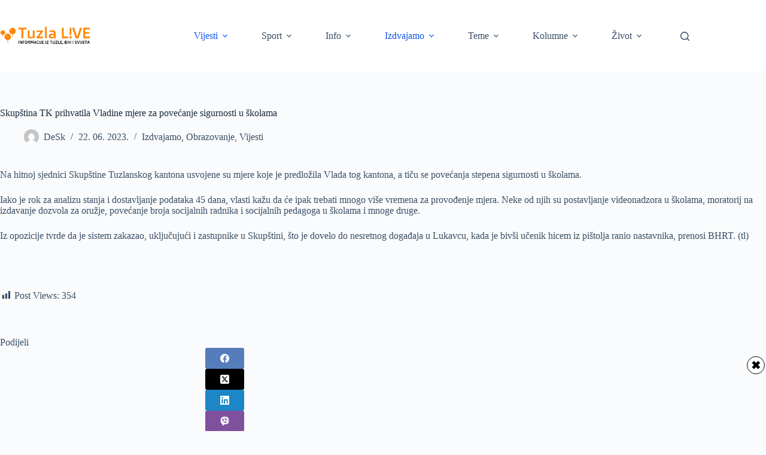

--- FILE ---
content_type: text/html; charset=UTF-8
request_url: https://tuzlalive.ba/skupstina-tk-prihvatila-vladine-mjere-za-povecanje-sigurnosti-u-skolama/
body_size: 22565
content:
<!doctype html>
<html lang="bs-BA" prefix="og: https://ogp.me/ns#">
<head>
	
	<meta charset="UTF-8">
	<meta name="viewport" content="width=device-width, initial-scale=1, maximum-scale=5, viewport-fit=cover">
	<link rel="profile" href="https://gmpg.org/xfn/11">

	
<!-- Search Engine Optimization by Rank Math - https://rankmath.com/ -->
<title>Skupština TK prihvatila Vladine mjere za povećanje sigurnosti u školama - Tuzla L!VE</title>
<meta name="robots" content="index, follow, max-snippet:-1, max-video-preview:-1, max-image-preview:large"/>
<link rel="canonical" href="https://tuzlalive.ba/skupstina-tk-prihvatila-vladine-mjere-za-povecanje-sigurnosti-u-skolama/" />
<meta property="og:locale" content="bs_BA" />
<meta property="og:type" content="article" />
<meta property="og:title" content="Skupština TK prihvatila Vladine mjere za povećanje sigurnosti u školama - Tuzla L!VE" />
<meta property="og:description" content="Na hitnoj sjednici Skupštine Tuzlanskog kantona usvojene su mjere koje je predložila Vlada tog kantona, a tiču se povećanja stepena sigurnosti u školama. Iako je rok za analizu stanja i dostavljanje podataka 45 dana, vlasti kažu da će ipak trebati mnogo više vremena za provođenje mjera. Neke od njih su postavljanje videonadzora u školama, moratorij [&hellip;]" />
<meta property="og:url" content="https://tuzlalive.ba/skupstina-tk-prihvatila-vladine-mjere-za-povecanje-sigurnosti-u-skolama/" />
<meta property="article:tag" content="sigurnost" />
<meta property="article:tag" content="skole" />
<meta property="article:tag" content="tk" />
<meta property="article:section" content="Izdvajamo" />
<meta property="og:updated_time" content="2023-06-22T14:02:42+02:00" />
<meta property="og:image" content="https://tuzlalive.ba/wp-content/uploads/2023/06/skupstina-tk-1.jpg" />
<meta property="og:image:secure_url" content="https://tuzlalive.ba/wp-content/uploads/2023/06/skupstina-tk-1.jpg" />
<meta property="og:image:width" content="875" />
<meta property="og:image:height" content="500" />
<meta property="og:image:alt" content="skupstina tk na hitnoj sjednici prihvatila mjere vlade za povecanje sigurnosti u skolama" />
<meta property="og:image:type" content="image/jpeg" />
<meta property="article:published_time" content="2023-06-22T13:01:47+02:00" />
<meta property="article:modified_time" content="2023-06-22T14:02:42+02:00" />
<meta name="twitter:card" content="summary_large_image" />
<meta name="twitter:title" content="Skupština TK prihvatila Vladine mjere za povećanje sigurnosti u školama - Tuzla L!VE" />
<meta name="twitter:description" content="Na hitnoj sjednici Skupštine Tuzlanskog kantona usvojene su mjere koje je predložila Vlada tog kantona, a tiču se povećanja stepena sigurnosti u školama. Iako je rok za analizu stanja i dostavljanje podataka 45 dana, vlasti kažu da će ipak trebati mnogo više vremena za provođenje mjera. Neke od njih su postavljanje videonadzora u školama, moratorij [&hellip;]" />
<meta name="twitter:image" content="https://tuzlalive.ba/wp-content/uploads/2023/06/skupstina-tk-1.jpg" />
<meta name="twitter:label1" content="Written by" />
<meta name="twitter:data1" content="DeSk" />
<meta name="twitter:label2" content="Time to read" />
<meta name="twitter:data2" content="Less than a minute" />
<script type="application/ld+json" class="rank-math-schema">{"@context":"https://schema.org","@graph":[{"@type":"Organization","@id":"https://tuzlalive.ba/#organization","name":"Tuzla L!VE","logo":{"@type":"ImageObject","@id":"https://tuzlalive.ba/#logo","url":"https://tuzlalive.ba/wp-content/uploads/2020/11/tuzlalive_main_logo_544x180-150x150.png","contentUrl":"https://tuzlalive.ba/wp-content/uploads/2020/11/tuzlalive_main_logo_544x180-150x150.png","inLanguage":"bs-BA"}},{"@type":"WebSite","@id":"https://tuzlalive.ba/#website","url":"https://tuzlalive.ba","publisher":{"@id":"https://tuzlalive.ba/#organization"},"inLanguage":"bs-BA"},{"@type":"ImageObject","@id":"https://tuzlalive.ba/wp-content/uploads/2023/06/skupstina-tk-1.jpg","url":"https://tuzlalive.ba/wp-content/uploads/2023/06/skupstina-tk-1.jpg","width":"875","height":"500","caption":"skupstina tk na hitnoj sjednici prihvatila mjere vlade za povecanje sigurnosti u skolama","inLanguage":"bs-BA"},{"@type":"BreadcrumbList","@id":"https://tuzlalive.ba/skupstina-tk-prihvatila-vladine-mjere-za-povecanje-sigurnosti-u-skolama/#breadcrumb","itemListElement":[{"@type":"ListItem","position":"1","item":{"@id":"https://tuzlalive.ba","name":"Home"}},{"@type":"ListItem","position":"2","item":{"@id":"https://tuzlalive.ba/skupstina-tk-prihvatila-vladine-mjere-za-povecanje-sigurnosti-u-skolama/","name":"Skup\u0161tina TK prihvatila Vladine mjere za pove\u0107anje sigurnosti u \u0161kolama"}}]},{"@type":"WebPage","@id":"https://tuzlalive.ba/skupstina-tk-prihvatila-vladine-mjere-za-povecanje-sigurnosti-u-skolama/#webpage","url":"https://tuzlalive.ba/skupstina-tk-prihvatila-vladine-mjere-za-povecanje-sigurnosti-u-skolama/","name":"Skup\u0161tina TK prihvatila Vladine mjere za pove\u0107anje sigurnosti u \u0161kolama - Tuzla L!VE","datePublished":"2023-06-22T13:01:47+02:00","dateModified":"2023-06-22T14:02:42+02:00","isPartOf":{"@id":"https://tuzlalive.ba/#website"},"primaryImageOfPage":{"@id":"https://tuzlalive.ba/wp-content/uploads/2023/06/skupstina-tk-1.jpg"},"inLanguage":"bs-BA","breadcrumb":{"@id":"https://tuzlalive.ba/skupstina-tk-prihvatila-vladine-mjere-za-povecanje-sigurnosti-u-skolama/#breadcrumb"}},{"@type":"Person","@id":"https://tuzlalive.ba/author/darkoz/","name":"DeSk","url":"https://tuzlalive.ba/author/darkoz/","image":{"@type":"ImageObject","@id":"https://secure.gravatar.com/avatar/0af744a72e5bf14928c41f025ed432512e9af0284ce0d25bb3da6d597a2fd79f?s=96&amp;d=mm&amp;r=g","url":"https://secure.gravatar.com/avatar/0af744a72e5bf14928c41f025ed432512e9af0284ce0d25bb3da6d597a2fd79f?s=96&amp;d=mm&amp;r=g","caption":"DeSk","inLanguage":"bs-BA"},"worksFor":{"@id":"https://tuzlalive.ba/#organization"}},{"@type":"BlogPosting","headline":"Skup\u0161tina TK prihvatila Vladine mjere za pove\u0107anje sigurnosti u \u0161kolama - Tuzla L!VE","datePublished":"2023-06-22T13:01:47+02:00","dateModified":"2023-06-22T14:02:42+02:00","author":{"@id":"https://tuzlalive.ba/author/darkoz/","name":"DeSk"},"publisher":{"@id":"https://tuzlalive.ba/#organization"},"description":"Na hitnoj sjednici Skup\u0161tine Tuzlanskog kantona usvojene su mjere koje je predlo\u017eila Vlada tog kantona, a ti\u010du se pove\u0107anja stepena sigurnosti u \u0161kolama.","name":"Skup\u0161tina TK prihvatila Vladine mjere za pove\u0107anje sigurnosti u \u0161kolama - Tuzla L!VE","@id":"https://tuzlalive.ba/skupstina-tk-prihvatila-vladine-mjere-za-povecanje-sigurnosti-u-skolama/#richSnippet","isPartOf":{"@id":"https://tuzlalive.ba/skupstina-tk-prihvatila-vladine-mjere-za-povecanje-sigurnosti-u-skolama/#webpage"},"image":{"@id":"https://tuzlalive.ba/wp-content/uploads/2023/06/skupstina-tk-1.jpg"},"inLanguage":"bs-BA","mainEntityOfPage":{"@id":"https://tuzlalive.ba/skupstina-tk-prihvatila-vladine-mjere-za-povecanje-sigurnosti-u-skolama/#webpage"}}]}</script>
<!-- /Rank Math WordPress SEO plugin -->


<link rel="alternate" type="application/rss+xml" title="Tuzla L!VE &raquo; novosti" href="https://tuzlalive.ba/feed/" />
<link rel="alternate" type="application/rss+xml" title="Tuzla L!VE &raquo;  novosti o komentarima" href="https://tuzlalive.ba/comments/feed/" />
<link rel="alternate" type="application/rss+xml" title="Tuzla L!VE &raquo; Skupština TK prihvatila Vladine mjere za povećanje sigurnosti u školama novosti o komentarima" href="https://tuzlalive.ba/skupstina-tk-prihvatila-vladine-mjere-za-povecanje-sigurnosti-u-skolama/feed/" />
<link rel="alternate" title="oEmbed (JSON)" type="application/json+oembed" href="https://tuzlalive.ba/wp-json/oembed/1.0/embed?url=https%3A%2F%2Ftuzlalive.ba%2Fskupstina-tk-prihvatila-vladine-mjere-za-povecanje-sigurnosti-u-skolama%2F" />
<link rel="alternate" title="oEmbed (XML)" type="text/xml+oembed" href="https://tuzlalive.ba/wp-json/oembed/1.0/embed?url=https%3A%2F%2Ftuzlalive.ba%2Fskupstina-tk-prihvatila-vladine-mjere-za-povecanje-sigurnosti-u-skolama%2F&#038;format=xml" />
<style id='wp-img-auto-sizes-contain-inline-css'>
img:is([sizes=auto i],[sizes^="auto," i]){contain-intrinsic-size:3000px 1500px}
/*# sourceURL=wp-img-auto-sizes-contain-inline-css */
</style>
<link data-minify="1" rel='stylesheet' id='blocksy-dynamic-global-css' href='https://tuzlalive.ba/wp-content/cache/min/1/wp-content/uploads/blocksy/css/global.css?ver=1768075437' media='all' />
<link data-minify="1" rel='stylesheet' id='facebook-like-box-custom-css' href='https://tuzlalive.ba/wp-content/cache/min/1/wp-content/plugins/facebook-likebox/assets/admin/layout/css/facebook-like-box-custom.css?ver=1768075437' media='all' />
<link data-minify="1" rel='stylesheet' id='facebook-likebox-bootstrap.css-css' href='https://tuzlalive.ba/wp-content/cache/min/1/wp-content/plugins/facebook-likebox/assets/global/plugins/custom/css/custom.css?ver=1768075437' media='all' />
<link data-minify="1" rel='stylesheet' id='facebook-likebox-simple-line-icons.css-css' href='https://tuzlalive.ba/wp-content/cache/min/1/wp-content/plugins/facebook-likebox/assets/global/plugins/icons/icons.css?ver=1768075437' media='all' />
<link data-minify="1" rel='stylesheet' id='facebook-likebox-components.css-css' href='https://tuzlalive.ba/wp-content/cache/min/1/wp-content/plugins/facebook-likebox/assets/global/css/components.css?ver=1768075437' media='all' />
<link data-minify="1" rel='stylesheet' id='facebook-likebox-toastr.min.css-css' href='https://tuzlalive.ba/wp-content/cache/min/1/wp-content/plugins/facebook-likebox/assets/global/plugins/toastr/toastr.css?ver=1768075437' media='all' />
<link data-minify="1" rel='stylesheet' id='facebook-likebox-custom.css-css' href='https://tuzlalive.ba/wp-content/cache/min/1/wp-content/plugins/facebook-likebox/assets/admin/layout/css/tech-banker-custom.css?ver=1768075437' media='all' />
<link data-minify="1" rel='stylesheet' id='facebook-likebox-animation-effects.css-css' href='https://tuzlalive.ba/wp-content/cache/min/1/wp-content/plugins/facebook-likebox/assets/admin/layout/css/fbl-animation-effects.css?ver=1768075437' media='all' />
<link data-minify="1" rel='stylesheet' id='dashicons-css' href='https://tuzlalive.ba/wp-content/cache/min/1/wp-includes/css/dashicons.min.css?ver=1768075437' media='all' />
<link data-minify="1" rel='stylesheet' id='post-views-counter-frontend-css' href='https://tuzlalive.ba/wp-content/cache/min/1/wp-content/plugins/post-views-counter/css/frontend.css?ver=1768075437' media='all' />
<link rel='stylesheet' id='wp-block-library-css' href='https://tuzlalive.ba/wp-includes/css/dist/block-library/style.min.css?ver=6.9' media='all' />
<style id='safe-svg-svg-icon-style-inline-css'>
.safe-svg-cover{text-align:center}.safe-svg-cover .safe-svg-inside{display:inline-block;max-width:100%}.safe-svg-cover svg{fill:currentColor;height:100%;max-height:100%;max-width:100%;width:100%}

/*# sourceURL=https://tuzlalive.ba/wp-content/plugins/safe-svg/dist/safe-svg-block-frontend.css */
</style>
<style id='global-styles-inline-css'>
:root{--wp--preset--aspect-ratio--square: 1;--wp--preset--aspect-ratio--4-3: 4/3;--wp--preset--aspect-ratio--3-4: 3/4;--wp--preset--aspect-ratio--3-2: 3/2;--wp--preset--aspect-ratio--2-3: 2/3;--wp--preset--aspect-ratio--16-9: 16/9;--wp--preset--aspect-ratio--9-16: 9/16;--wp--preset--color--black: #000000;--wp--preset--color--cyan-bluish-gray: #abb8c3;--wp--preset--color--white: #ffffff;--wp--preset--color--pale-pink: #f78da7;--wp--preset--color--vivid-red: #cf2e2e;--wp--preset--color--luminous-vivid-orange: #ff6900;--wp--preset--color--luminous-vivid-amber: #fcb900;--wp--preset--color--light-green-cyan: #7bdcb5;--wp--preset--color--vivid-green-cyan: #00d084;--wp--preset--color--pale-cyan-blue: #8ed1fc;--wp--preset--color--vivid-cyan-blue: #0693e3;--wp--preset--color--vivid-purple: #9b51e0;--wp--preset--color--palette-color-1: var(--theme-palette-color-1, #2872fa);--wp--preset--color--palette-color-2: var(--theme-palette-color-2, #1559ed);--wp--preset--color--palette-color-3: var(--theme-palette-color-3, #3A4F66);--wp--preset--color--palette-color-4: var(--theme-palette-color-4, #192a3d);--wp--preset--color--palette-color-5: var(--theme-palette-color-5, #e1e8ed);--wp--preset--color--palette-color-6: var(--theme-palette-color-6, #f2f5f7);--wp--preset--color--palette-color-7: var(--theme-palette-color-7, #FAFBFC);--wp--preset--color--palette-color-8: var(--theme-palette-color-8, #ffffff);--wp--preset--gradient--vivid-cyan-blue-to-vivid-purple: linear-gradient(135deg,rgb(6,147,227) 0%,rgb(155,81,224) 100%);--wp--preset--gradient--light-green-cyan-to-vivid-green-cyan: linear-gradient(135deg,rgb(122,220,180) 0%,rgb(0,208,130) 100%);--wp--preset--gradient--luminous-vivid-amber-to-luminous-vivid-orange: linear-gradient(135deg,rgb(252,185,0) 0%,rgb(255,105,0) 100%);--wp--preset--gradient--luminous-vivid-orange-to-vivid-red: linear-gradient(135deg,rgb(255,105,0) 0%,rgb(207,46,46) 100%);--wp--preset--gradient--very-light-gray-to-cyan-bluish-gray: linear-gradient(135deg,rgb(238,238,238) 0%,rgb(169,184,195) 100%);--wp--preset--gradient--cool-to-warm-spectrum: linear-gradient(135deg,rgb(74,234,220) 0%,rgb(151,120,209) 20%,rgb(207,42,186) 40%,rgb(238,44,130) 60%,rgb(251,105,98) 80%,rgb(254,248,76) 100%);--wp--preset--gradient--blush-light-purple: linear-gradient(135deg,rgb(255,206,236) 0%,rgb(152,150,240) 100%);--wp--preset--gradient--blush-bordeaux: linear-gradient(135deg,rgb(254,205,165) 0%,rgb(254,45,45) 50%,rgb(107,0,62) 100%);--wp--preset--gradient--luminous-dusk: linear-gradient(135deg,rgb(255,203,112) 0%,rgb(199,81,192) 50%,rgb(65,88,208) 100%);--wp--preset--gradient--pale-ocean: linear-gradient(135deg,rgb(255,245,203) 0%,rgb(182,227,212) 50%,rgb(51,167,181) 100%);--wp--preset--gradient--electric-grass: linear-gradient(135deg,rgb(202,248,128) 0%,rgb(113,206,126) 100%);--wp--preset--gradient--midnight: linear-gradient(135deg,rgb(2,3,129) 0%,rgb(40,116,252) 100%);--wp--preset--gradient--juicy-peach: linear-gradient(to right, #ffecd2 0%, #fcb69f 100%);--wp--preset--gradient--young-passion: linear-gradient(to right, #ff8177 0%, #ff867a 0%, #ff8c7f 21%, #f99185 52%, #cf556c 78%, #b12a5b 100%);--wp--preset--gradient--true-sunset: linear-gradient(to right, #fa709a 0%, #fee140 100%);--wp--preset--gradient--morpheus-den: linear-gradient(to top, #30cfd0 0%, #330867 100%);--wp--preset--gradient--plum-plate: linear-gradient(135deg, #667eea 0%, #764ba2 100%);--wp--preset--gradient--aqua-splash: linear-gradient(15deg, #13547a 0%, #80d0c7 100%);--wp--preset--gradient--love-kiss: linear-gradient(to top, #ff0844 0%, #ffb199 100%);--wp--preset--gradient--new-retrowave: linear-gradient(to top, #3b41c5 0%, #a981bb 49%, #ffc8a9 100%);--wp--preset--gradient--plum-bath: linear-gradient(to top, #cc208e 0%, #6713d2 100%);--wp--preset--gradient--high-flight: linear-gradient(to right, #0acffe 0%, #495aff 100%);--wp--preset--gradient--teen-party: linear-gradient(-225deg, #FF057C 0%, #8D0B93 50%, #321575 100%);--wp--preset--gradient--fabled-sunset: linear-gradient(-225deg, #231557 0%, #44107A 29%, #FF1361 67%, #FFF800 100%);--wp--preset--gradient--arielle-smile: radial-gradient(circle 248px at center, #16d9e3 0%, #30c7ec 47%, #46aef7 100%);--wp--preset--gradient--itmeo-branding: linear-gradient(180deg, #2af598 0%, #009efd 100%);--wp--preset--gradient--deep-blue: linear-gradient(to right, #6a11cb 0%, #2575fc 100%);--wp--preset--gradient--strong-bliss: linear-gradient(to right, #f78ca0 0%, #f9748f 19%, #fd868c 60%, #fe9a8b 100%);--wp--preset--gradient--sweet-period: linear-gradient(to top, #3f51b1 0%, #5a55ae 13%, #7b5fac 25%, #8f6aae 38%, #a86aa4 50%, #cc6b8e 62%, #f18271 75%, #f3a469 87%, #f7c978 100%);--wp--preset--gradient--purple-division: linear-gradient(to top, #7028e4 0%, #e5b2ca 100%);--wp--preset--gradient--cold-evening: linear-gradient(to top, #0c3483 0%, #a2b6df 100%, #6b8cce 100%, #a2b6df 100%);--wp--preset--gradient--mountain-rock: linear-gradient(to right, #868f96 0%, #596164 100%);--wp--preset--gradient--desert-hump: linear-gradient(to top, #c79081 0%, #dfa579 100%);--wp--preset--gradient--ethernal-constance: linear-gradient(to top, #09203f 0%, #537895 100%);--wp--preset--gradient--happy-memories: linear-gradient(-60deg, #ff5858 0%, #f09819 100%);--wp--preset--gradient--grown-early: linear-gradient(to top, #0ba360 0%, #3cba92 100%);--wp--preset--gradient--morning-salad: linear-gradient(-225deg, #B7F8DB 0%, #50A7C2 100%);--wp--preset--gradient--night-call: linear-gradient(-225deg, #AC32E4 0%, #7918F2 48%, #4801FF 100%);--wp--preset--gradient--mind-crawl: linear-gradient(-225deg, #473B7B 0%, #3584A7 51%, #30D2BE 100%);--wp--preset--gradient--angel-care: linear-gradient(-225deg, #FFE29F 0%, #FFA99F 48%, #FF719A 100%);--wp--preset--gradient--juicy-cake: linear-gradient(to top, #e14fad 0%, #f9d423 100%);--wp--preset--gradient--rich-metal: linear-gradient(to right, #d7d2cc 0%, #304352 100%);--wp--preset--gradient--mole-hall: linear-gradient(-20deg, #616161 0%, #9bc5c3 100%);--wp--preset--gradient--cloudy-knoxville: linear-gradient(120deg, #fdfbfb 0%, #ebedee 100%);--wp--preset--gradient--soft-grass: linear-gradient(to top, #c1dfc4 0%, #deecdd 100%);--wp--preset--gradient--saint-petersburg: linear-gradient(135deg, #f5f7fa 0%, #c3cfe2 100%);--wp--preset--gradient--everlasting-sky: linear-gradient(135deg, #fdfcfb 0%, #e2d1c3 100%);--wp--preset--gradient--kind-steel: linear-gradient(-20deg, #e9defa 0%, #fbfcdb 100%);--wp--preset--gradient--over-sun: linear-gradient(60deg, #abecd6 0%, #fbed96 100%);--wp--preset--gradient--premium-white: linear-gradient(to top, #d5d4d0 0%, #d5d4d0 1%, #eeeeec 31%, #efeeec 75%, #e9e9e7 100%);--wp--preset--gradient--clean-mirror: linear-gradient(45deg, #93a5cf 0%, #e4efe9 100%);--wp--preset--gradient--wild-apple: linear-gradient(to top, #d299c2 0%, #fef9d7 100%);--wp--preset--gradient--snow-again: linear-gradient(to top, #e6e9f0 0%, #eef1f5 100%);--wp--preset--gradient--confident-cloud: linear-gradient(to top, #dad4ec 0%, #dad4ec 1%, #f3e7e9 100%);--wp--preset--gradient--glass-water: linear-gradient(to top, #dfe9f3 0%, white 100%);--wp--preset--gradient--perfect-white: linear-gradient(-225deg, #E3FDF5 0%, #FFE6FA 100%);--wp--preset--font-size--small: 13px;--wp--preset--font-size--medium: 20px;--wp--preset--font-size--large: clamp(22px, 1.375rem + ((1vw - 3.2px) * 0.625), 30px);--wp--preset--font-size--x-large: clamp(30px, 1.875rem + ((1vw - 3.2px) * 1.563), 50px);--wp--preset--font-size--xx-large: clamp(45px, 2.813rem + ((1vw - 3.2px) * 2.734), 80px);--wp--preset--spacing--20: 0.44rem;--wp--preset--spacing--30: 0.67rem;--wp--preset--spacing--40: 1rem;--wp--preset--spacing--50: 1.5rem;--wp--preset--spacing--60: 2.25rem;--wp--preset--spacing--70: 3.38rem;--wp--preset--spacing--80: 5.06rem;--wp--preset--shadow--natural: 6px 6px 9px rgba(0, 0, 0, 0.2);--wp--preset--shadow--deep: 12px 12px 50px rgba(0, 0, 0, 0.4);--wp--preset--shadow--sharp: 6px 6px 0px rgba(0, 0, 0, 0.2);--wp--preset--shadow--outlined: 6px 6px 0px -3px rgb(255, 255, 255), 6px 6px rgb(0, 0, 0);--wp--preset--shadow--crisp: 6px 6px 0px rgb(0, 0, 0);}:root { --wp--style--global--content-size: var(--theme-block-max-width);--wp--style--global--wide-size: var(--theme-block-wide-max-width); }:where(body) { margin: 0; }.wp-site-blocks > .alignleft { float: left; margin-right: 2em; }.wp-site-blocks > .alignright { float: right; margin-left: 2em; }.wp-site-blocks > .aligncenter { justify-content: center; margin-left: auto; margin-right: auto; }:where(.wp-site-blocks) > * { margin-block-start: var(--theme-content-spacing); margin-block-end: 0; }:where(.wp-site-blocks) > :first-child { margin-block-start: 0; }:where(.wp-site-blocks) > :last-child { margin-block-end: 0; }:root { --wp--style--block-gap: var(--theme-content-spacing); }:root :where(.is-layout-flow) > :first-child{margin-block-start: 0;}:root :where(.is-layout-flow) > :last-child{margin-block-end: 0;}:root :where(.is-layout-flow) > *{margin-block-start: var(--theme-content-spacing);margin-block-end: 0;}:root :where(.is-layout-constrained) > :first-child{margin-block-start: 0;}:root :where(.is-layout-constrained) > :last-child{margin-block-end: 0;}:root :where(.is-layout-constrained) > *{margin-block-start: var(--theme-content-spacing);margin-block-end: 0;}:root :where(.is-layout-flex){gap: var(--theme-content-spacing);}:root :where(.is-layout-grid){gap: var(--theme-content-spacing);}.is-layout-flow > .alignleft{float: left;margin-inline-start: 0;margin-inline-end: 2em;}.is-layout-flow > .alignright{float: right;margin-inline-start: 2em;margin-inline-end: 0;}.is-layout-flow > .aligncenter{margin-left: auto !important;margin-right: auto !important;}.is-layout-constrained > .alignleft{float: left;margin-inline-start: 0;margin-inline-end: 2em;}.is-layout-constrained > .alignright{float: right;margin-inline-start: 2em;margin-inline-end: 0;}.is-layout-constrained > .aligncenter{margin-left: auto !important;margin-right: auto !important;}.is-layout-constrained > :where(:not(.alignleft):not(.alignright):not(.alignfull)){max-width: var(--wp--style--global--content-size);margin-left: auto !important;margin-right: auto !important;}.is-layout-constrained > .alignwide{max-width: var(--wp--style--global--wide-size);}body .is-layout-flex{display: flex;}.is-layout-flex{flex-wrap: wrap;align-items: center;}.is-layout-flex > :is(*, div){margin: 0;}body .is-layout-grid{display: grid;}.is-layout-grid > :is(*, div){margin: 0;}body{padding-top: 0px;padding-right: 0px;padding-bottom: 0px;padding-left: 0px;}:root :where(.wp-element-button, .wp-block-button__link){font-style: inherit;font-weight: inherit;letter-spacing: inherit;text-transform: inherit;}.has-black-color{color: var(--wp--preset--color--black) !important;}.has-cyan-bluish-gray-color{color: var(--wp--preset--color--cyan-bluish-gray) !important;}.has-white-color{color: var(--wp--preset--color--white) !important;}.has-pale-pink-color{color: var(--wp--preset--color--pale-pink) !important;}.has-vivid-red-color{color: var(--wp--preset--color--vivid-red) !important;}.has-luminous-vivid-orange-color{color: var(--wp--preset--color--luminous-vivid-orange) !important;}.has-luminous-vivid-amber-color{color: var(--wp--preset--color--luminous-vivid-amber) !important;}.has-light-green-cyan-color{color: var(--wp--preset--color--light-green-cyan) !important;}.has-vivid-green-cyan-color{color: var(--wp--preset--color--vivid-green-cyan) !important;}.has-pale-cyan-blue-color{color: var(--wp--preset--color--pale-cyan-blue) !important;}.has-vivid-cyan-blue-color{color: var(--wp--preset--color--vivid-cyan-blue) !important;}.has-vivid-purple-color{color: var(--wp--preset--color--vivid-purple) !important;}.has-palette-color-1-color{color: var(--wp--preset--color--palette-color-1) !important;}.has-palette-color-2-color{color: var(--wp--preset--color--palette-color-2) !important;}.has-palette-color-3-color{color: var(--wp--preset--color--palette-color-3) !important;}.has-palette-color-4-color{color: var(--wp--preset--color--palette-color-4) !important;}.has-palette-color-5-color{color: var(--wp--preset--color--palette-color-5) !important;}.has-palette-color-6-color{color: var(--wp--preset--color--palette-color-6) !important;}.has-palette-color-7-color{color: var(--wp--preset--color--palette-color-7) !important;}.has-palette-color-8-color{color: var(--wp--preset--color--palette-color-8) !important;}.has-black-background-color{background-color: var(--wp--preset--color--black) !important;}.has-cyan-bluish-gray-background-color{background-color: var(--wp--preset--color--cyan-bluish-gray) !important;}.has-white-background-color{background-color: var(--wp--preset--color--white) !important;}.has-pale-pink-background-color{background-color: var(--wp--preset--color--pale-pink) !important;}.has-vivid-red-background-color{background-color: var(--wp--preset--color--vivid-red) !important;}.has-luminous-vivid-orange-background-color{background-color: var(--wp--preset--color--luminous-vivid-orange) !important;}.has-luminous-vivid-amber-background-color{background-color: var(--wp--preset--color--luminous-vivid-amber) !important;}.has-light-green-cyan-background-color{background-color: var(--wp--preset--color--light-green-cyan) !important;}.has-vivid-green-cyan-background-color{background-color: var(--wp--preset--color--vivid-green-cyan) !important;}.has-pale-cyan-blue-background-color{background-color: var(--wp--preset--color--pale-cyan-blue) !important;}.has-vivid-cyan-blue-background-color{background-color: var(--wp--preset--color--vivid-cyan-blue) !important;}.has-vivid-purple-background-color{background-color: var(--wp--preset--color--vivid-purple) !important;}.has-palette-color-1-background-color{background-color: var(--wp--preset--color--palette-color-1) !important;}.has-palette-color-2-background-color{background-color: var(--wp--preset--color--palette-color-2) !important;}.has-palette-color-3-background-color{background-color: var(--wp--preset--color--palette-color-3) !important;}.has-palette-color-4-background-color{background-color: var(--wp--preset--color--palette-color-4) !important;}.has-palette-color-5-background-color{background-color: var(--wp--preset--color--palette-color-5) !important;}.has-palette-color-6-background-color{background-color: var(--wp--preset--color--palette-color-6) !important;}.has-palette-color-7-background-color{background-color: var(--wp--preset--color--palette-color-7) !important;}.has-palette-color-8-background-color{background-color: var(--wp--preset--color--palette-color-8) !important;}.has-black-border-color{border-color: var(--wp--preset--color--black) !important;}.has-cyan-bluish-gray-border-color{border-color: var(--wp--preset--color--cyan-bluish-gray) !important;}.has-white-border-color{border-color: var(--wp--preset--color--white) !important;}.has-pale-pink-border-color{border-color: var(--wp--preset--color--pale-pink) !important;}.has-vivid-red-border-color{border-color: var(--wp--preset--color--vivid-red) !important;}.has-luminous-vivid-orange-border-color{border-color: var(--wp--preset--color--luminous-vivid-orange) !important;}.has-luminous-vivid-amber-border-color{border-color: var(--wp--preset--color--luminous-vivid-amber) !important;}.has-light-green-cyan-border-color{border-color: var(--wp--preset--color--light-green-cyan) !important;}.has-vivid-green-cyan-border-color{border-color: var(--wp--preset--color--vivid-green-cyan) !important;}.has-pale-cyan-blue-border-color{border-color: var(--wp--preset--color--pale-cyan-blue) !important;}.has-vivid-cyan-blue-border-color{border-color: var(--wp--preset--color--vivid-cyan-blue) !important;}.has-vivid-purple-border-color{border-color: var(--wp--preset--color--vivid-purple) !important;}.has-palette-color-1-border-color{border-color: var(--wp--preset--color--palette-color-1) !important;}.has-palette-color-2-border-color{border-color: var(--wp--preset--color--palette-color-2) !important;}.has-palette-color-3-border-color{border-color: var(--wp--preset--color--palette-color-3) !important;}.has-palette-color-4-border-color{border-color: var(--wp--preset--color--palette-color-4) !important;}.has-palette-color-5-border-color{border-color: var(--wp--preset--color--palette-color-5) !important;}.has-palette-color-6-border-color{border-color: var(--wp--preset--color--palette-color-6) !important;}.has-palette-color-7-border-color{border-color: var(--wp--preset--color--palette-color-7) !important;}.has-palette-color-8-border-color{border-color: var(--wp--preset--color--palette-color-8) !important;}.has-vivid-cyan-blue-to-vivid-purple-gradient-background{background: var(--wp--preset--gradient--vivid-cyan-blue-to-vivid-purple) !important;}.has-light-green-cyan-to-vivid-green-cyan-gradient-background{background: var(--wp--preset--gradient--light-green-cyan-to-vivid-green-cyan) !important;}.has-luminous-vivid-amber-to-luminous-vivid-orange-gradient-background{background: var(--wp--preset--gradient--luminous-vivid-amber-to-luminous-vivid-orange) !important;}.has-luminous-vivid-orange-to-vivid-red-gradient-background{background: var(--wp--preset--gradient--luminous-vivid-orange-to-vivid-red) !important;}.has-very-light-gray-to-cyan-bluish-gray-gradient-background{background: var(--wp--preset--gradient--very-light-gray-to-cyan-bluish-gray) !important;}.has-cool-to-warm-spectrum-gradient-background{background: var(--wp--preset--gradient--cool-to-warm-spectrum) !important;}.has-blush-light-purple-gradient-background{background: var(--wp--preset--gradient--blush-light-purple) !important;}.has-blush-bordeaux-gradient-background{background: var(--wp--preset--gradient--blush-bordeaux) !important;}.has-luminous-dusk-gradient-background{background: var(--wp--preset--gradient--luminous-dusk) !important;}.has-pale-ocean-gradient-background{background: var(--wp--preset--gradient--pale-ocean) !important;}.has-electric-grass-gradient-background{background: var(--wp--preset--gradient--electric-grass) !important;}.has-midnight-gradient-background{background: var(--wp--preset--gradient--midnight) !important;}.has-juicy-peach-gradient-background{background: var(--wp--preset--gradient--juicy-peach) !important;}.has-young-passion-gradient-background{background: var(--wp--preset--gradient--young-passion) !important;}.has-true-sunset-gradient-background{background: var(--wp--preset--gradient--true-sunset) !important;}.has-morpheus-den-gradient-background{background: var(--wp--preset--gradient--morpheus-den) !important;}.has-plum-plate-gradient-background{background: var(--wp--preset--gradient--plum-plate) !important;}.has-aqua-splash-gradient-background{background: var(--wp--preset--gradient--aqua-splash) !important;}.has-love-kiss-gradient-background{background: var(--wp--preset--gradient--love-kiss) !important;}.has-new-retrowave-gradient-background{background: var(--wp--preset--gradient--new-retrowave) !important;}.has-plum-bath-gradient-background{background: var(--wp--preset--gradient--plum-bath) !important;}.has-high-flight-gradient-background{background: var(--wp--preset--gradient--high-flight) !important;}.has-teen-party-gradient-background{background: var(--wp--preset--gradient--teen-party) !important;}.has-fabled-sunset-gradient-background{background: var(--wp--preset--gradient--fabled-sunset) !important;}.has-arielle-smile-gradient-background{background: var(--wp--preset--gradient--arielle-smile) !important;}.has-itmeo-branding-gradient-background{background: var(--wp--preset--gradient--itmeo-branding) !important;}.has-deep-blue-gradient-background{background: var(--wp--preset--gradient--deep-blue) !important;}.has-strong-bliss-gradient-background{background: var(--wp--preset--gradient--strong-bliss) !important;}.has-sweet-period-gradient-background{background: var(--wp--preset--gradient--sweet-period) !important;}.has-purple-division-gradient-background{background: var(--wp--preset--gradient--purple-division) !important;}.has-cold-evening-gradient-background{background: var(--wp--preset--gradient--cold-evening) !important;}.has-mountain-rock-gradient-background{background: var(--wp--preset--gradient--mountain-rock) !important;}.has-desert-hump-gradient-background{background: var(--wp--preset--gradient--desert-hump) !important;}.has-ethernal-constance-gradient-background{background: var(--wp--preset--gradient--ethernal-constance) !important;}.has-happy-memories-gradient-background{background: var(--wp--preset--gradient--happy-memories) !important;}.has-grown-early-gradient-background{background: var(--wp--preset--gradient--grown-early) !important;}.has-morning-salad-gradient-background{background: var(--wp--preset--gradient--morning-salad) !important;}.has-night-call-gradient-background{background: var(--wp--preset--gradient--night-call) !important;}.has-mind-crawl-gradient-background{background: var(--wp--preset--gradient--mind-crawl) !important;}.has-angel-care-gradient-background{background: var(--wp--preset--gradient--angel-care) !important;}.has-juicy-cake-gradient-background{background: var(--wp--preset--gradient--juicy-cake) !important;}.has-rich-metal-gradient-background{background: var(--wp--preset--gradient--rich-metal) !important;}.has-mole-hall-gradient-background{background: var(--wp--preset--gradient--mole-hall) !important;}.has-cloudy-knoxville-gradient-background{background: var(--wp--preset--gradient--cloudy-knoxville) !important;}.has-soft-grass-gradient-background{background: var(--wp--preset--gradient--soft-grass) !important;}.has-saint-petersburg-gradient-background{background: var(--wp--preset--gradient--saint-petersburg) !important;}.has-everlasting-sky-gradient-background{background: var(--wp--preset--gradient--everlasting-sky) !important;}.has-kind-steel-gradient-background{background: var(--wp--preset--gradient--kind-steel) !important;}.has-over-sun-gradient-background{background: var(--wp--preset--gradient--over-sun) !important;}.has-premium-white-gradient-background{background: var(--wp--preset--gradient--premium-white) !important;}.has-clean-mirror-gradient-background{background: var(--wp--preset--gradient--clean-mirror) !important;}.has-wild-apple-gradient-background{background: var(--wp--preset--gradient--wild-apple) !important;}.has-snow-again-gradient-background{background: var(--wp--preset--gradient--snow-again) !important;}.has-confident-cloud-gradient-background{background: var(--wp--preset--gradient--confident-cloud) !important;}.has-glass-water-gradient-background{background: var(--wp--preset--gradient--glass-water) !important;}.has-perfect-white-gradient-background{background: var(--wp--preset--gradient--perfect-white) !important;}.has-small-font-size{font-size: var(--wp--preset--font-size--small) !important;}.has-medium-font-size{font-size: var(--wp--preset--font-size--medium) !important;}.has-large-font-size{font-size: var(--wp--preset--font-size--large) !important;}.has-x-large-font-size{font-size: var(--wp--preset--font-size--x-large) !important;}.has-xx-large-font-size{font-size: var(--wp--preset--font-size--xx-large) !important;}
:root :where(.wp-block-pullquote){font-size: clamp(0.984em, 0.984rem + ((1vw - 0.2em) * 0.645), 1.5em);line-height: 1.6;}
/*# sourceURL=global-styles-inline-css */
</style>
<link rel='stylesheet' id='foobox-free-min-css' href='https://tuzlalive.ba/wp-content/plugins/foobox-image-lightbox/free/css/foobox.free.min.css?ver=2.7.35' media='all' />
<style id='wpxpo-global-style-inline-css'>
:root { --preset-color1: rgba(59,218,191,1) --preset-color2: rgba(200,149,149,1) --preset-color3: #B83B5E --preset-color4: #B83B5E --preset-color5: rgba(228,219,219,1) --preset-color6: #F38181 --preset-color7: #FF2E63 --preset-color8: #EEEEEE --preset-color9: #F9ED69 }
/*# sourceURL=wpxpo-global-style-inline-css */
</style>
<style id='ultp-preset-colors-style-inline-css'>
:root { --postx_preset_Base_1_color: #f4f4ff; --postx_preset_Base_2_color: #dddff8; --postx_preset_Base_3_color: #B4B4D6; --postx_preset_Primary_color: #3323f0; --postx_preset_Secondary_color: #4a5fff; --postx_preset_Tertiary_color: #FFFFFF; --postx_preset_Contrast_3_color: #545472; --postx_preset_Contrast_2_color: #262657; --postx_preset_Contrast_1_color: #10102e; --postx_preset_Over_Primary_color: #ffffff;  }
/*# sourceURL=ultp-preset-colors-style-inline-css */
</style>
<style id='ultp-preset-gradient-style-inline-css'>
:root { --postx_preset_Primary_to_Secondary_to_Right_gradient: linear-gradient(90deg, var(--postx_preset_Primary_color) 0%, var(--postx_preset_Secondary_color) 100%); --postx_preset_Primary_to_Secondary_to_Bottom_gradient: linear-gradient(180deg, var(--postx_preset_Primary_color) 0%, var(--postx_preset_Secondary_color) 100%); --postx_preset_Secondary_to_Primary_to_Right_gradient: linear-gradient(90deg, var(--postx_preset_Secondary_color) 0%, var(--postx_preset_Primary_color) 100%); --postx_preset_Secondary_to_Primary_to_Bottom_gradient: linear-gradient(180deg, var(--postx_preset_Secondary_color) 0%, var(--postx_preset_Primary_color) 100%); --postx_preset_Cold_Evening_gradient: linear-gradient(0deg, rgb(12, 52, 131) 0%, rgb(162, 182, 223) 100%, rgb(107, 140, 206) 100%, rgb(162, 182, 223) 100%); --postx_preset_Purple_Division_gradient: linear-gradient(0deg, rgb(112, 40, 228) 0%, rgb(229, 178, 202) 100%); --postx_preset_Over_Sun_gradient: linear-gradient(60deg, rgb(171, 236, 214) 0%, rgb(251, 237, 150) 100%); --postx_preset_Morning_Salad_gradient: linear-gradient(-255deg, rgb(183, 248, 219) 0%, rgb(80, 167, 194) 100%); --postx_preset_Fabled_Sunset_gradient: linear-gradient(-270deg, rgb(35, 21, 87) 0%, rgb(68, 16, 122) 29%, rgb(255, 19, 97) 67%, rgb(255, 248, 0) 100%);  }
/*# sourceURL=ultp-preset-gradient-style-inline-css */
</style>
<style id='ultp-preset-typo-style-inline-css'>
@import url('https://fonts.googleapis.com/css?family=Roboto:100,100i,300,300i,400,400i,500,500i,700,700i,900,900i'); :root { --postx_preset_Heading_typo_font_family: Roboto; --postx_preset_Heading_typo_font_family_type: sans-serif; --postx_preset_Heading_typo_font_weight: 600; --postx_preset_Heading_typo_text_transform: capitalize; --postx_preset_Body_and_Others_typo_font_family: Roboto; --postx_preset_Body_and_Others_typo_font_family_type: sans-serif; --postx_preset_Body_and_Others_typo_font_weight: 400; --postx_preset_Body_and_Others_typo_text_transform: lowercase; --postx_preset_body_typo_font_size_lg: 16px; --postx_preset_paragraph_1_typo_font_size_lg: 12px; --postx_preset_paragraph_2_typo_font_size_lg: 12px; --postx_preset_paragraph_3_typo_font_size_lg: 12px; --postx_preset_heading_h1_typo_font_size_lg: 42px; --postx_preset_heading_h2_typo_font_size_lg: 36px; --postx_preset_heading_h3_typo_font_size_lg: 30px; --postx_preset_heading_h4_typo_font_size_lg: 24px; --postx_preset_heading_h5_typo_font_size_lg: 20px; --postx_preset_heading_h6_typo_font_size_lg: 16px; }
/*# sourceURL=ultp-preset-typo-style-inline-css */
</style>
<link data-minify="1" rel='stylesheet' id='ct-main-styles-css' href='https://tuzlalive.ba/wp-content/cache/min/1/wp-content/themes/blocksy/static/bundle/main.min.css?ver=1768075437' media='all' />
<link rel='stylesheet' id='ct-page-title-styles-css' href='https://tuzlalive.ba/wp-content/themes/blocksy/static/bundle/page-title.min.css?ver=2.1.23' media='all' />
<link rel='stylesheet' id='ct-comments-styles-css' href='https://tuzlalive.ba/wp-content/themes/blocksy/static/bundle/comments.min.css?ver=2.1.23' media='all' />
<link rel='stylesheet' id='ct-cf-7-styles-css' href='https://tuzlalive.ba/wp-content/themes/blocksy/static/bundle/cf-7.min.css?ver=2.1.23' media='all' />
<link rel='stylesheet' id='ct-share-box-styles-css' href='https://tuzlalive.ba/wp-content/themes/blocksy/static/bundle/share-box.min.css?ver=2.1.23' media='all' />
<link data-minify="1" rel='stylesheet' id='my-calendar-lists-css' href='https://tuzlalive.ba/wp-content/cache/min/1/wp-content/plugins/my-calendar/css/list-presets.css?ver=1768075437' media='all' />
<link data-minify="1" rel='stylesheet' id='my-calendar-reset-css' href='https://tuzlalive.ba/wp-content/cache/min/1/wp-content/plugins/my-calendar/css/reset.css?ver=1768075437' media='all' />
<link data-minify="1" rel='stylesheet' id='my-calendar-style-css' href='https://tuzlalive.ba/wp-content/cache/min/1/wp-content/plugins/my-calendar/styles/twentyeighteen.css?ver=1768075437' media='all' />
<style id='my-calendar-style-inline-css'>

/* Styles by My Calendar - Joe Dolson https://www.joedolson.com/ */

.my-calendar-modal .event-title svg { background-color: #ffffcc; padding: 3px; }
.mc-main .mc_general .event-title, .mc-main .mc_general .event-title a { background: #ffffcc !important; color: #000000 !important; }
.mc-main .mc_general .event-title button { background: #ffffcc !important; color: #000000 !important; }
.mc-main .mc_general .event-title a:hover, .mc-main .mc_general .event-title a:focus { background: #ffffff !important;}
.mc-main .mc_general .event-title button:hover, .mc-main .mc_general .event-title button:focus { background: #ffffff !important;}
.mc-main, .mc-event, .my-calendar-modal, .my-calendar-modal-overlay, .mc-event-list {--primary-dark: #313233; --primary-light: #fff; --secondary-light: #fff; --secondary-dark: #000; --highlight-dark: #666; --highlight-light: #efefef; --close-button: #b32d2e; --search-highlight-bg: #f5e6ab; --navbar-background: transparent; --nav-button-bg: #fff; --nav-button-color: #313233; --nav-button-border: #313233; --nav-input-border: #313233; --nav-input-background: #fff; --nav-input-color: #313233; --grid-cell-border: #0000001f; --grid-header-border: #313233; --grid-header-color: #313233; --grid-weekend-color: #313233; --grid-header-bg: transparent; --grid-weekend-bg: transparent; --grid-cell-background: transparent; --current-day-border: #313233; --current-day-color: #313233; --current-day-bg: transparent; --date-has-events-bg: #313233; --date-has-events-color: #f6f7f7; --calendar-heading: clamp( 1.125rem, 24px, 2.5rem ); --event-title: clamp( 1.25rem, 24px, 2.5rem ); --grid-date: 16px; --grid-date-heading: clamp( .75rem, 16px, 1.5rem ); --modal-title: 1.5rem; --navigation-controls: clamp( .75rem, 16px, 1.5rem ); --card-heading: 1.125rem; --list-date: 1.25rem; --author-card: clamp( .75rem, 14px, 1.5rem); --single-event-title: clamp( 1.25rem, 24px, 2.5rem ); --mini-time-text: clamp( .75rem, 14px 1.25rem ); --list-event-date: 1.25rem; --list-event-title: 1.2rem; --grid-max-width: 1260px; --list-preset-border-color: #000000; --list-preset-stripe-background: rgba( 0,0,0,.04 ); --list-preset-date-badge-background: #000; --list-preset-date-badge-color: #fff; --list-preset-background: transparent; --category-mc_general: #ffffcc; }
/*# sourceURL=my-calendar-style-inline-css */
</style>
<style id='rocket-lazyload-inline-css'>
.rll-youtube-player{position:relative;padding-bottom:56.23%;height:0;overflow:hidden;max-width:100%;}.rll-youtube-player:focus-within{outline: 2px solid currentColor;outline-offset: 5px;}.rll-youtube-player iframe{position:absolute;top:0;left:0;width:100%;height:100%;z-index:100;background:0 0}.rll-youtube-player img{bottom:0;display:block;left:0;margin:auto;max-width:100%;width:100%;position:absolute;right:0;top:0;border:none;height:auto;-webkit-transition:.4s all;-moz-transition:.4s all;transition:.4s all}.rll-youtube-player img:hover{-webkit-filter:brightness(75%)}.rll-youtube-player .play{height:100%;width:100%;left:0;top:0;position:absolute;background:url(https://tuzlalive.ba/wp-content/plugins/wp-rocket/assets/img/youtube.png) no-repeat center;background-color: transparent !important;cursor:pointer;border:none;}.wp-embed-responsive .wp-has-aspect-ratio .rll-youtube-player{position:absolute;padding-bottom:0;width:100%;height:100%;top:0;bottom:0;left:0;right:0}
/*# sourceURL=rocket-lazyload-inline-css */
</style>
<script src="https://tuzlalive.ba/wp-includes/js/jquery/jquery.min.js?ver=3.7.1" id="jquery-core-js" data-rocket-defer defer></script>





<script id="foobox-free-min-js-before">
/* Run FooBox FREE (v2.7.35) */
var FOOBOX = window.FOOBOX = {
	ready: true,
	disableOthers: false,
	o: {wordpress: { enabled: true }, countMessage:'image %index of %total', captions: { dataTitle: ["captionTitle","title"], dataDesc: ["captionDesc","description"] }, rel: '', excludes:'.fbx-link,.nofoobox,.nolightbox,a[href*="pinterest.com/pin/create/button/"]', affiliate : { enabled: false }},
	selectors: [
		".gallery", ".wp-block-gallery", ".wp-caption", ".wp-block-image", "a:has(img[class*=wp-image-])", ".foobox"
	],
	pre: function( $ ){
		// Custom JavaScript (Pre)
		
	},
	post: function( $ ){
		// Custom JavaScript (Post)
		
		// Custom Captions Code
		
	},
	custom: function( $ ){
		// Custom Extra JS
		
	}
};
//# sourceURL=foobox-free-min-js-before
</script>

<link rel="https://api.w.org/" href="https://tuzlalive.ba/wp-json/" /><link rel="alternate" title="JSON" type="application/json" href="https://tuzlalive.ba/wp-json/wp/v2/posts/979212" /><link rel="EditURI" type="application/rsd+xml" title="RSD" href="https://tuzlalive.ba/xmlrpc.php?rsd" />
<meta name="generator" content="WordPress 6.9" />
<link rel='shortlink' href='https://tuzlalive.ba/?p=979212' />
<script data-ad-client="ca-pub-8822437236832825" async src="https://pagead2.googlesyndication.com/pagead/js/adsbygoogle.js"></script>	
	
	<style>
		.we-flake{
			color: FFFFFF !important;
		}
	</style>
	
	
	
	
	
	
	







     



<noscript><link rel='stylesheet' href='https://tuzlalive.ba/wp-content/themes/blocksy/static/bundle/no-scripts.min.css' type='text/css'></noscript>
		<style id="wp-custom-css">
			.ultp-category-grid a {
    display: none;
}

.ultp-block-title a {
    text-transform: none !important;
}		</style>
		<noscript><style id="rocket-lazyload-nojs-css">.rll-youtube-player, [data-lazy-src]{display:none !important;}</style></noscript>	<meta name="generator" content="WP Rocket 3.20.3" data-wpr-features="wpr_defer_js wpr_minify_concatenate_js wpr_lazyload_images wpr_lazyload_iframes wpr_minify_css wpr_preload_links wpr_desktop" /></head>


<body class="wp-singular post-template-default single single-post postid-979212 single-format-standard wp-custom-logo wp-embed-responsive wp-theme-blocksy postx-page" data-link="type-2" data-prefix="single_blog_post" data-header="type-1" data-footer="type-1" itemscope="itemscope" itemtype="https://schema.org/Blog">

<a class="skip-link screen-reader-text" href="#main">Skip to content</a><div data-rocket-location-hash="6ca16749434ffeb6798230cf77b3e4ff" class="ct-drawer-canvas" data-location="start">
		<div data-rocket-location-hash="7ec9b3270311cfa0a9f27c628e40bff0" id="search-modal" class="ct-panel" data-behaviour="modal" role="dialog" aria-label="Search modal" inert>
			<div data-rocket-location-hash="79dc0a17d75ed337f37e2b08b92b5134" class="ct-panel-actions">
				<button class="ct-toggle-close" data-type="type-1" aria-label="Close search modal">
					<svg class="ct-icon" width="12" height="12" viewBox="0 0 15 15"><path d="M1 15a1 1 0 01-.71-.29 1 1 0 010-1.41l5.8-5.8-5.8-5.8A1 1 0 011.7.29l5.8 5.8 5.8-5.8a1 1 0 011.41 1.41l-5.8 5.8 5.8 5.8a1 1 0 01-1.41 1.41l-5.8-5.8-5.8 5.8A1 1 0 011 15z"/></svg>				</button>
			</div>

			<div data-rocket-location-hash="67e172f11be28e150e9d6c11b878e72e" class="ct-panel-content">
				

<form role="search" method="get" class="ct-search-form"  action="https://tuzlalive.ba/" aria-haspopup="listbox" data-live-results="thumbs">

	<input 
		type="search" class="modal-field"		placeholder="Search"
		value=""
		name="s"
		autocomplete="off"
		title="Search for..."
		aria-label="Search for..."
			>

	<div class="ct-search-form-controls">
		
		<button type="submit" class="wp-element-button" data-button="icon" aria-label="Search button">
			<svg class="ct-icon ct-search-button-content" aria-hidden="true" width="15" height="15" viewBox="0 0 15 15"><path d="M14.8,13.7L12,11c0.9-1.2,1.5-2.6,1.5-4.2c0-3.7-3-6.8-6.8-6.8S0,3,0,6.8s3,6.8,6.8,6.8c1.6,0,3.1-0.6,4.2-1.5l2.8,2.8c0.1,0.1,0.3,0.2,0.5,0.2s0.4-0.1,0.5-0.2C15.1,14.5,15.1,14,14.8,13.7z M1.5,6.8c0-2.9,2.4-5.2,5.2-5.2S12,3.9,12,6.8S9.6,12,6.8,12S1.5,9.6,1.5,6.8z"/></svg>
			<span class="ct-ajax-loader">
				<svg viewBox="0 0 24 24">
					<circle cx="12" cy="12" r="10" opacity="0.2" fill="none" stroke="currentColor" stroke-miterlimit="10" stroke-width="2"/>

					<path d="m12,2c5.52,0,10,4.48,10,10" fill="none" stroke="currentColor" stroke-linecap="round" stroke-miterlimit="10" stroke-width="2">
						<animateTransform
							attributeName="transform"
							attributeType="XML"
							type="rotate"
							dur="0.6s"
							from="0 12 12"
							to="360 12 12"
							repeatCount="indefinite"
						/>
					</path>
				</svg>
			</span>
		</button>

		
					<input type="hidden" name="ct_post_type" value="post:page">
		
		

		<input type="hidden" value="00686d01e1" class="ct-live-results-nonce">	</div>

			<div class="screen-reader-text" aria-live="polite" role="status">
			No results		</div>
	
</form>


			</div>
		</div>

		<div data-rocket-location-hash="93ecadc62b11e97ff55b8710bfc364ef" id="offcanvas" class="ct-panel ct-header" data-behaviour="right-side" role="dialog" aria-label="Offcanvas modal" inert=""><div data-rocket-location-hash="577abc5bcfc4732bfded65932d6f2184" class="ct-panel-inner">
		<div class="ct-panel-actions">
			
			<button class="ct-toggle-close" data-type="type-1" aria-label="Close drawer">
				<svg class="ct-icon" width="12" height="12" viewBox="0 0 15 15"><path d="M1 15a1 1 0 01-.71-.29 1 1 0 010-1.41l5.8-5.8-5.8-5.8A1 1 0 011.7.29l5.8 5.8 5.8-5.8a1 1 0 011.41 1.41l-5.8 5.8 5.8 5.8a1 1 0 01-1.41 1.41l-5.8-5.8-5.8 5.8A1 1 0 011 15z"/></svg>
			</button>
		</div>
		<div class="ct-panel-content" data-device="desktop"><div class="ct-panel-content-inner"></div></div><div class="ct-panel-content" data-device="mobile"><div class="ct-panel-content-inner">
<nav
	class="mobile-menu menu-container has-submenu"
	data-id="mobile-menu" data-interaction="click" data-toggle-type="type-1" data-submenu-dots="yes"	aria-label="Glavni meni">

	<ul id="menu-glavni-meni-1" class=""><li class="menu-item menu-item-type-taxonomy menu-item-object-category current-post-ancestor current-menu-parent current-post-parent menu-item-has-children menu-item-987531"><span class="ct-sub-menu-parent"><a href="https://tuzlalive.ba/rubrika/vijesti/" class="ct-menu-link">Vijesti</a><button class="ct-toggle-dropdown-mobile" aria-label="Expand dropdown menu" aria-haspopup="true" aria-expanded="false"><svg class="ct-icon toggle-icon-1" width="15" height="15" viewBox="0 0 15 15" aria-hidden="true"><path d="M3.9,5.1l3.6,3.6l3.6-3.6l1.4,0.7l-5,5l-5-5L3.9,5.1z"/></svg></button></span>
<ul class="sub-menu">
	<li class="menu-item menu-item-type-taxonomy menu-item-object-category menu-item-987532"><a href="https://tuzlalive.ba/rubrika/vijesti/crna-hronika/" class="ct-menu-link">Crna hronika</a></li>
	<li class="menu-item menu-item-type-taxonomy menu-item-object-category menu-item-987533"><a href="https://tuzlalive.ba/rubrika/vijesti/drustvo/" class="ct-menu-link">Društvo</a></li>
	<li class="menu-item menu-item-type-taxonomy menu-item-object-category menu-item-987534"><a href="https://tuzlalive.ba/rubrika/vijesti/ekologija/" class="ct-menu-link">Ekologija</a></li>
	<li class="menu-item menu-item-type-taxonomy menu-item-object-category menu-item-987535"><a href="https://tuzlalive.ba/rubrika/vijesti/ekonomija/" class="ct-menu-link">Ekonomija</a></li>
	<li class="menu-item menu-item-type-taxonomy menu-item-object-category menu-item-987536"><a href="https://tuzlalive.ba/rubrika/vijesti/kanton-vijesti-2/" class="ct-menu-link">Kanton</a></li>
	<li class="menu-item menu-item-type-taxonomy menu-item-object-category menu-item-987537"><a href="https://tuzlalive.ba/rubrika/vijesti/kultura/" class="ct-menu-link">Kultura</a></li>
	<li class="menu-item menu-item-type-taxonomy menu-item-object-category current-post-ancestor current-menu-parent current-post-parent menu-item-987538"><a href="https://tuzlalive.ba/rubrika/vijesti/obrazovanje/" class="ct-menu-link">Obrazovanje</a></li>
	<li class="menu-item menu-item-type-taxonomy menu-item-object-category menu-item-987539"><a href="https://tuzlalive.ba/rubrika/vijesti/opcine-vijesti-2/" class="ct-menu-link">Općine i gradovi</a></li>
	<li class="menu-item menu-item-type-taxonomy menu-item-object-category menu-item-987540"><a href="https://tuzlalive.ba/rubrika/vijesti/politika/" class="ct-menu-link">Politika</a></li>
	<li class="menu-item menu-item-type-taxonomy menu-item-object-category menu-item-987541"><a href="https://tuzlalive.ba/rubrika/vijesti/regija-vijesti-2/" class="ct-menu-link">Regija/Svijet</a></li>
	<li class="menu-item menu-item-type-taxonomy menu-item-object-category menu-item-987542"><a href="https://tuzlalive.ba/rubrika/vijesti/in-memoriam/" class="ct-menu-link">Žalimo za njima</a></li>
	<li class="menu-item menu-item-type-taxonomy menu-item-object-category menu-item-987543"><a href="https://tuzlalive.ba/rubrika/vijesti/zanimljivosti/" class="ct-menu-link">Zanimljivosti</a></li>
	<li class="menu-item menu-item-type-taxonomy menu-item-object-category menu-item-987544"><a href="https://tuzlalive.ba/rubrika/vijesti/zdravlje/" class="ct-menu-link">Zdravlje</a></li>
	<li class="menu-item menu-item-type-taxonomy menu-item-object-category menu-item-987548"><a href="https://tuzlalive.ba/rubrika/vijesti/in-memoriam/" class="ct-menu-link">Žalimo za njima</a></li>
</ul>
</li>
<li class="menu-item menu-item-type-taxonomy menu-item-object-category menu-item-has-children menu-item-987270"><span class="ct-sub-menu-parent"><a href="https://tuzlalive.ba/rubrika/sport/" class="ct-menu-link">Sport</a><button class="ct-toggle-dropdown-mobile" aria-label="Expand dropdown menu" aria-haspopup="true" aria-expanded="false"><svg class="ct-icon toggle-icon-1" width="15" height="15" viewBox="0 0 15 15" aria-hidden="true"><path d="M3.9,5.1l3.6,3.6l3.6-3.6l1.4,0.7l-5,5l-5-5L3.9,5.1z"/></svg></button></span>
<ul class="sub-menu">
	<li class="menu-item menu-item-type-taxonomy menu-item-object-category menu-item-987271"><a href="https://tuzlalive.ba/rubrika/sport/fudbal/" class="ct-menu-link">Fudbal</a></li>
	<li class="menu-item menu-item-type-taxonomy menu-item-object-category menu-item-987272"><a href="https://tuzlalive.ba/rubrika/sport/kosarka/" class="ct-menu-link">Košarka</a></li>
	<li class="menu-item menu-item-type-taxonomy menu-item-object-category menu-item-987273"><a href="https://tuzlalive.ba/rubrika/sport/odbojka/" class="ct-menu-link">Odbojka</a></li>
	<li class="menu-item menu-item-type-taxonomy menu-item-object-category menu-item-987274"><a href="https://tuzlalive.ba/rubrika/sport/ostali-sportovi/" class="ct-menu-link">Ostali sportovi</a></li>
	<li class="menu-item menu-item-type-taxonomy menu-item-object-category menu-item-987275"><a href="https://tuzlalive.ba/rubrika/sport/reprezentacije-sport/" class="ct-menu-link">Reprezentacije</a></li>
	<li class="menu-item menu-item-type-taxonomy menu-item-object-category menu-item-987276"><a href="https://tuzlalive.ba/rubrika/sport/rukomet/" class="ct-menu-link">Rukomet</a></li>
	<li class="menu-item menu-item-type-taxonomy menu-item-object-category menu-item-987277"><a href="https://tuzlalive.ba/rubrika/sport/tenis/" class="ct-menu-link">Tenis</a></li>
</ul>
</li>
<li class="menu-item menu-item-type-taxonomy menu-item-object-category menu-item-has-children menu-item-987279"><span class="ct-sub-menu-parent"><a href="https://tuzlalive.ba/rubrika/info/" class="ct-menu-link">Info</a><button class="ct-toggle-dropdown-mobile" aria-label="Expand dropdown menu" aria-haspopup="true" aria-expanded="false"><svg class="ct-icon toggle-icon-1" width="15" height="15" viewBox="0 0 15 15" aria-hidden="true"><path d="M3.9,5.1l3.6,3.6l3.6-3.6l1.4,0.7l-5,5l-5-5L3.9,5.1z"/></svg></button></span>
<ul class="sub-menu">
	<li class="menu-item menu-item-type-taxonomy menu-item-object-category menu-item-987280"><a href="https://tuzlalive.ba/rubrika/info/dogadaji/" class="ct-menu-link">Događaji</a></li>
</ul>
</li>
<li class="menu-item menu-item-type-taxonomy menu-item-object-category current-post-ancestor current-menu-parent current-post-parent menu-item-has-children menu-item-987281"><span class="ct-sub-menu-parent"><a href="https://tuzlalive.ba/rubrika/izdvajamo/" class="ct-menu-link">Izdvajamo</a><button class="ct-toggle-dropdown-mobile" aria-label="Expand dropdown menu" aria-haspopup="true" aria-expanded="false"><svg class="ct-icon toggle-icon-1" width="15" height="15" viewBox="0 0 15 15" aria-hidden="true"><path d="M3.9,5.1l3.6,3.6l3.6-3.6l1.4,0.7l-5,5l-5-5L3.9,5.1z"/></svg></button></span>
<ul class="sub-menu">
	<li class="menu-item menu-item-type-taxonomy menu-item-object-category menu-item-987282"><a href="https://tuzlalive.ba/rubrika/izdvajamo/foto-dana/" class="ct-menu-link">Foto dana</a></li>
</ul>
</li>
<li class="menu-item menu-item-type-taxonomy menu-item-object-category menu-item-has-children menu-item-987283"><span class="ct-sub-menu-parent"><a href="https://tuzlalive.ba/rubrika/teme/" class="ct-menu-link">Teme</a><button class="ct-toggle-dropdown-mobile" aria-label="Expand dropdown menu" aria-haspopup="true" aria-expanded="false"><svg class="ct-icon toggle-icon-1" width="15" height="15" viewBox="0 0 15 15" aria-hidden="true"><path d="M3.9,5.1l3.6,3.6l3.6-3.6l1.4,0.7l-5,5l-5-5L3.9,5.1z"/></svg></button></span>
<ul class="sub-menu">
	<li class="menu-item menu-item-type-taxonomy menu-item-object-category menu-item-987284"><a href="https://tuzlalive.ba/rubrika/teme/foto-zurnal/" class="ct-menu-link">Foto-žurnal</a></li>
	<li class="menu-item menu-item-type-taxonomy menu-item-object-category menu-item-987285"><a href="https://tuzlalive.ba/rubrika/teme/retrovizor/" class="ct-menu-link">Retrovizor</a></li>
	<li class="menu-item menu-item-type-taxonomy menu-item-object-category menu-item-987286"><a href="https://tuzlalive.ba/rubrika/teme/vasa-pisma/" class="ct-menu-link">Vaša pisma</a></li>
	<li class="menu-item menu-item-type-taxonomy menu-item-object-category menu-item-987287"><a href="https://tuzlalive.ba/rubrika/teme/video/" class="ct-menu-link">Video</a></li>
	<li class="menu-item menu-item-type-taxonomy menu-item-object-category menu-item-987288"><a href="https://tuzlalive.ba/rubrika/teme/vremeplov-teme/" class="ct-menu-link">Vremeplov</a></li>
</ul>
</li>
<li class="menu-item menu-item-type-taxonomy menu-item-object-category menu-item-has-children menu-item-987529"><span class="ct-sub-menu-parent"><a href="https://tuzlalive.ba/rubrika/kolumne/" class="ct-menu-link">Kolumne</a><button class="ct-toggle-dropdown-mobile" aria-label="Expand dropdown menu" aria-haspopup="true" aria-expanded="false"><svg class="ct-icon toggle-icon-1" width="15" height="15" viewBox="0 0 15 15" aria-hidden="true"><path d="M3.9,5.1l3.6,3.6l3.6-3.6l1.4,0.7l-5,5l-5-5L3.9,5.1z"/></svg></button></span>
<ul class="sub-menu">
	<li class="menu-item menu-item-type-taxonomy menu-item-object-category menu-item-987530"><a href="https://tuzlalive.ba/rubrika/kolumne/intervjui-teme/" class="ct-menu-link">Intervjui</a></li>
</ul>
</li>
<li class="menu-item menu-item-type-taxonomy menu-item-object-category menu-item-has-children menu-item-987545"><span class="ct-sub-menu-parent"><a href="https://tuzlalive.ba/rubrika/vijesti/zivot/" class="ct-menu-link">Život</a><button class="ct-toggle-dropdown-mobile" aria-label="Expand dropdown menu" aria-haspopup="true" aria-expanded="false"><svg class="ct-icon toggle-icon-1" width="15" height="15" viewBox="0 0 15 15" aria-hidden="true"><path d="M3.9,5.1l3.6,3.6l3.6-3.6l1.4,0.7l-5,5l-5-5L3.9,5.1z"/></svg></button></span>
<ul class="sub-menu">
	<li class="menu-item menu-item-type-taxonomy menu-item-object-category menu-item-987546"><a href="https://tuzlalive.ba/rubrika/vijesti/zivot/recepti/" class="ct-menu-link">Recepti</a></li>
	<li class="menu-item menu-item-type-taxonomy menu-item-object-category menu-item-987547"><a href="https://tuzlalive.ba/rubrika/vijesti/zivot/vicevi/" class="ct-menu-link">Vicevi</a></li>
</ul>
</li>
</ul></nav>

</div></div></div></div></div>
<div data-rocket-location-hash="0594767f2ec65a30cc7f8091d1afd4d6" id="main-container">
	<header data-rocket-location-hash="6bf58e6b846c24d0205e63843aaf6abc" id="header" class="ct-header" data-id="type-1" itemscope="" itemtype="https://schema.org/WPHeader"><div data-rocket-location-hash="fbe49d01eda3f81e44c6907cbd22b923" data-device="desktop"><div data-row="middle" data-column-set="2"><div class="ct-container"><div data-column="start" data-placements="1"><div data-items="primary">
<div	class="site-branding"
	data-id="logo"		itemscope="itemscope" itemtype="https://schema.org/Organization">

			<a href="https://tuzlalive.ba/" class="site-logo-container" rel="home" itemprop="url" ><img width="544" height="180" src="data:image/svg+xml,%3Csvg%20xmlns='http://www.w3.org/2000/svg'%20viewBox='0%200%20544%20180'%3E%3C/svg%3E" class="default-logo" alt="Tuzla L!VE" decoding="async" fetchpriority="high" data-lazy-srcset="https://tuzlalive.ba/wp-content/uploads/2020/11/tuzlalive_main_logo_544x180.png 544w, https://tuzlalive.ba/wp-content/uploads/2020/11/tuzlalive_main_logo_544x180-300x99.png 300w" data-lazy-sizes="(max-width: 544px) 100vw, 544px" data-lazy-src="https://tuzlalive.ba/wp-content/uploads/2020/11/tuzlalive_main_logo_544x180.png" /><noscript><img width="544" height="180" src="https://tuzlalive.ba/wp-content/uploads/2020/11/tuzlalive_main_logo_544x180.png" class="default-logo" alt="Tuzla L!VE" decoding="async" fetchpriority="high" srcset="https://tuzlalive.ba/wp-content/uploads/2020/11/tuzlalive_main_logo_544x180.png 544w, https://tuzlalive.ba/wp-content/uploads/2020/11/tuzlalive_main_logo_544x180-300x99.png 300w" sizes="(max-width: 544px) 100vw, 544px" /></noscript></a>	
	</div>

</div></div><div data-column="end" data-placements="1"><div data-items="primary">
<nav
	id="header-menu-1"
	class="header-menu-1 menu-container"
	data-id="menu" data-interaction="hover"	data-menu="type-1"
	data-dropdown="type-1:simple"		data-responsive="no"	itemscope="" itemtype="https://schema.org/SiteNavigationElement"	aria-label="Glavni meni">

	<ul id="menu-glavni-meni" class="menu"><li id="menu-item-987531" class="menu-item menu-item-type-taxonomy menu-item-object-category current-post-ancestor current-menu-parent current-post-parent menu-item-has-children menu-item-987531 animated-submenu-block"><a href="https://tuzlalive.ba/rubrika/vijesti/" class="ct-menu-link">Vijesti<span class="ct-toggle-dropdown-desktop"><svg class="ct-icon" width="8" height="8" viewBox="0 0 15 15" aria-hidden="true"><path d="M2.1,3.2l5.4,5.4l5.4-5.4L15,4.3l-7.5,7.5L0,4.3L2.1,3.2z"/></svg></span></a><button class="ct-toggle-dropdown-desktop-ghost" aria-label="Expand dropdown menu" aria-haspopup="true" aria-expanded="false"></button>
<ul class="sub-menu">
	<li id="menu-item-987532" class="menu-item menu-item-type-taxonomy menu-item-object-category menu-item-987532"><a href="https://tuzlalive.ba/rubrika/vijesti/crna-hronika/" class="ct-menu-link">Crna hronika</a></li>
	<li id="menu-item-987533" class="menu-item menu-item-type-taxonomy menu-item-object-category menu-item-987533"><a href="https://tuzlalive.ba/rubrika/vijesti/drustvo/" class="ct-menu-link">Društvo</a></li>
	<li id="menu-item-987534" class="menu-item menu-item-type-taxonomy menu-item-object-category menu-item-987534"><a href="https://tuzlalive.ba/rubrika/vijesti/ekologija/" class="ct-menu-link">Ekologija</a></li>
	<li id="menu-item-987535" class="menu-item menu-item-type-taxonomy menu-item-object-category menu-item-987535"><a href="https://tuzlalive.ba/rubrika/vijesti/ekonomija/" class="ct-menu-link">Ekonomija</a></li>
	<li id="menu-item-987536" class="menu-item menu-item-type-taxonomy menu-item-object-category menu-item-987536"><a href="https://tuzlalive.ba/rubrika/vijesti/kanton-vijesti-2/" class="ct-menu-link">Kanton</a></li>
	<li id="menu-item-987537" class="menu-item menu-item-type-taxonomy menu-item-object-category menu-item-987537"><a href="https://tuzlalive.ba/rubrika/vijesti/kultura/" class="ct-menu-link">Kultura</a></li>
	<li id="menu-item-987538" class="menu-item menu-item-type-taxonomy menu-item-object-category current-post-ancestor current-menu-parent current-post-parent menu-item-987538"><a href="https://tuzlalive.ba/rubrika/vijesti/obrazovanje/" class="ct-menu-link">Obrazovanje</a></li>
	<li id="menu-item-987539" class="menu-item menu-item-type-taxonomy menu-item-object-category menu-item-987539"><a href="https://tuzlalive.ba/rubrika/vijesti/opcine-vijesti-2/" class="ct-menu-link">Općine i gradovi</a></li>
	<li id="menu-item-987540" class="menu-item menu-item-type-taxonomy menu-item-object-category menu-item-987540"><a href="https://tuzlalive.ba/rubrika/vijesti/politika/" class="ct-menu-link">Politika</a></li>
	<li id="menu-item-987541" class="menu-item menu-item-type-taxonomy menu-item-object-category menu-item-987541"><a href="https://tuzlalive.ba/rubrika/vijesti/regija-vijesti-2/" class="ct-menu-link">Regija/Svijet</a></li>
	<li id="menu-item-987542" class="menu-item menu-item-type-taxonomy menu-item-object-category menu-item-987542"><a href="https://tuzlalive.ba/rubrika/vijesti/in-memoriam/" class="ct-menu-link">Žalimo za njima</a></li>
	<li id="menu-item-987543" class="menu-item menu-item-type-taxonomy menu-item-object-category menu-item-987543"><a href="https://tuzlalive.ba/rubrika/vijesti/zanimljivosti/" class="ct-menu-link">Zanimljivosti</a></li>
	<li id="menu-item-987544" class="menu-item menu-item-type-taxonomy menu-item-object-category menu-item-987544"><a href="https://tuzlalive.ba/rubrika/vijesti/zdravlje/" class="ct-menu-link">Zdravlje</a></li>
	<li id="menu-item-987548" class="menu-item menu-item-type-taxonomy menu-item-object-category menu-item-987548"><a href="https://tuzlalive.ba/rubrika/vijesti/in-memoriam/" class="ct-menu-link">Žalimo za njima</a></li>
</ul>
</li>
<li id="menu-item-987270" class="menu-item menu-item-type-taxonomy menu-item-object-category menu-item-has-children menu-item-987270 animated-submenu-block"><a href="https://tuzlalive.ba/rubrika/sport/" class="ct-menu-link">Sport<span class="ct-toggle-dropdown-desktop"><svg class="ct-icon" width="8" height="8" viewBox="0 0 15 15" aria-hidden="true"><path d="M2.1,3.2l5.4,5.4l5.4-5.4L15,4.3l-7.5,7.5L0,4.3L2.1,3.2z"/></svg></span></a><button class="ct-toggle-dropdown-desktop-ghost" aria-label="Expand dropdown menu" aria-haspopup="true" aria-expanded="false"></button>
<ul class="sub-menu">
	<li id="menu-item-987271" class="menu-item menu-item-type-taxonomy menu-item-object-category menu-item-987271"><a href="https://tuzlalive.ba/rubrika/sport/fudbal/" class="ct-menu-link">Fudbal</a></li>
	<li id="menu-item-987272" class="menu-item menu-item-type-taxonomy menu-item-object-category menu-item-987272"><a href="https://tuzlalive.ba/rubrika/sport/kosarka/" class="ct-menu-link">Košarka</a></li>
	<li id="menu-item-987273" class="menu-item menu-item-type-taxonomy menu-item-object-category menu-item-987273"><a href="https://tuzlalive.ba/rubrika/sport/odbojka/" class="ct-menu-link">Odbojka</a></li>
	<li id="menu-item-987274" class="menu-item menu-item-type-taxonomy menu-item-object-category menu-item-987274"><a href="https://tuzlalive.ba/rubrika/sport/ostali-sportovi/" class="ct-menu-link">Ostali sportovi</a></li>
	<li id="menu-item-987275" class="menu-item menu-item-type-taxonomy menu-item-object-category menu-item-987275"><a href="https://tuzlalive.ba/rubrika/sport/reprezentacije-sport/" class="ct-menu-link">Reprezentacije</a></li>
	<li id="menu-item-987276" class="menu-item menu-item-type-taxonomy menu-item-object-category menu-item-987276"><a href="https://tuzlalive.ba/rubrika/sport/rukomet/" class="ct-menu-link">Rukomet</a></li>
	<li id="menu-item-987277" class="menu-item menu-item-type-taxonomy menu-item-object-category menu-item-987277"><a href="https://tuzlalive.ba/rubrika/sport/tenis/" class="ct-menu-link">Tenis</a></li>
</ul>
</li>
<li id="menu-item-987279" class="menu-item menu-item-type-taxonomy menu-item-object-category menu-item-has-children menu-item-987279 animated-submenu-block"><a href="https://tuzlalive.ba/rubrika/info/" class="ct-menu-link">Info<span class="ct-toggle-dropdown-desktop"><svg class="ct-icon" width="8" height="8" viewBox="0 0 15 15" aria-hidden="true"><path d="M2.1,3.2l5.4,5.4l5.4-5.4L15,4.3l-7.5,7.5L0,4.3L2.1,3.2z"/></svg></span></a><button class="ct-toggle-dropdown-desktop-ghost" aria-label="Expand dropdown menu" aria-haspopup="true" aria-expanded="false"></button>
<ul class="sub-menu">
	<li id="menu-item-987280" class="menu-item menu-item-type-taxonomy menu-item-object-category menu-item-987280"><a href="https://tuzlalive.ba/rubrika/info/dogadaji/" class="ct-menu-link">Događaji</a></li>
</ul>
</li>
<li id="menu-item-987281" class="menu-item menu-item-type-taxonomy menu-item-object-category current-post-ancestor current-menu-parent current-post-parent menu-item-has-children menu-item-987281 animated-submenu-block"><a href="https://tuzlalive.ba/rubrika/izdvajamo/" class="ct-menu-link">Izdvajamo<span class="ct-toggle-dropdown-desktop"><svg class="ct-icon" width="8" height="8" viewBox="0 0 15 15" aria-hidden="true"><path d="M2.1,3.2l5.4,5.4l5.4-5.4L15,4.3l-7.5,7.5L0,4.3L2.1,3.2z"/></svg></span></a><button class="ct-toggle-dropdown-desktop-ghost" aria-label="Expand dropdown menu" aria-haspopup="true" aria-expanded="false"></button>
<ul class="sub-menu">
	<li id="menu-item-987282" class="menu-item menu-item-type-taxonomy menu-item-object-category menu-item-987282"><a href="https://tuzlalive.ba/rubrika/izdvajamo/foto-dana/" class="ct-menu-link">Foto dana</a></li>
</ul>
</li>
<li id="menu-item-987283" class="menu-item menu-item-type-taxonomy menu-item-object-category menu-item-has-children menu-item-987283 animated-submenu-block"><a href="https://tuzlalive.ba/rubrika/teme/" class="ct-menu-link">Teme<span class="ct-toggle-dropdown-desktop"><svg class="ct-icon" width="8" height="8" viewBox="0 0 15 15" aria-hidden="true"><path d="M2.1,3.2l5.4,5.4l5.4-5.4L15,4.3l-7.5,7.5L0,4.3L2.1,3.2z"/></svg></span></a><button class="ct-toggle-dropdown-desktop-ghost" aria-label="Expand dropdown menu" aria-haspopup="true" aria-expanded="false"></button>
<ul class="sub-menu">
	<li id="menu-item-987284" class="menu-item menu-item-type-taxonomy menu-item-object-category menu-item-987284"><a href="https://tuzlalive.ba/rubrika/teme/foto-zurnal/" class="ct-menu-link">Foto-žurnal</a></li>
	<li id="menu-item-987285" class="menu-item menu-item-type-taxonomy menu-item-object-category menu-item-987285"><a href="https://tuzlalive.ba/rubrika/teme/retrovizor/" class="ct-menu-link">Retrovizor</a></li>
	<li id="menu-item-987286" class="menu-item menu-item-type-taxonomy menu-item-object-category menu-item-987286"><a href="https://tuzlalive.ba/rubrika/teme/vasa-pisma/" class="ct-menu-link">Vaša pisma</a></li>
	<li id="menu-item-987287" class="menu-item menu-item-type-taxonomy menu-item-object-category menu-item-987287"><a href="https://tuzlalive.ba/rubrika/teme/video/" class="ct-menu-link">Video</a></li>
	<li id="menu-item-987288" class="menu-item menu-item-type-taxonomy menu-item-object-category menu-item-987288"><a href="https://tuzlalive.ba/rubrika/teme/vremeplov-teme/" class="ct-menu-link">Vremeplov</a></li>
</ul>
</li>
<li id="menu-item-987529" class="menu-item menu-item-type-taxonomy menu-item-object-category menu-item-has-children menu-item-987529 animated-submenu-block"><a href="https://tuzlalive.ba/rubrika/kolumne/" class="ct-menu-link">Kolumne<span class="ct-toggle-dropdown-desktop"><svg class="ct-icon" width="8" height="8" viewBox="0 0 15 15" aria-hidden="true"><path d="M2.1,3.2l5.4,5.4l5.4-5.4L15,4.3l-7.5,7.5L0,4.3L2.1,3.2z"/></svg></span></a><button class="ct-toggle-dropdown-desktop-ghost" aria-label="Expand dropdown menu" aria-haspopup="true" aria-expanded="false"></button>
<ul class="sub-menu">
	<li id="menu-item-987530" class="menu-item menu-item-type-taxonomy menu-item-object-category menu-item-987530"><a href="https://tuzlalive.ba/rubrika/kolumne/intervjui-teme/" class="ct-menu-link">Intervjui</a></li>
</ul>
</li>
<li id="menu-item-987545" class="menu-item menu-item-type-taxonomy menu-item-object-category menu-item-has-children menu-item-987545 animated-submenu-block"><a href="https://tuzlalive.ba/rubrika/vijesti/zivot/" class="ct-menu-link">Život<span class="ct-toggle-dropdown-desktop"><svg class="ct-icon" width="8" height="8" viewBox="0 0 15 15" aria-hidden="true"><path d="M2.1,3.2l5.4,5.4l5.4-5.4L15,4.3l-7.5,7.5L0,4.3L2.1,3.2z"/></svg></span></a><button class="ct-toggle-dropdown-desktop-ghost" aria-label="Expand dropdown menu" aria-haspopup="true" aria-expanded="false"></button>
<ul class="sub-menu">
	<li id="menu-item-987546" class="menu-item menu-item-type-taxonomy menu-item-object-category menu-item-987546"><a href="https://tuzlalive.ba/rubrika/vijesti/zivot/recepti/" class="ct-menu-link">Recepti</a></li>
	<li id="menu-item-987547" class="menu-item menu-item-type-taxonomy menu-item-object-category menu-item-987547"><a href="https://tuzlalive.ba/rubrika/vijesti/zivot/vicevi/" class="ct-menu-link">Vicevi</a></li>
</ul>
</li>
</ul></nav>


<button
	class="ct-header-search ct-toggle "
	data-toggle-panel="#search-modal"
	aria-controls="search-modal"
	aria-label="Search"
	data-label="left"
	data-id="search">

	<span class="ct-label ct-hidden-sm ct-hidden-md ct-hidden-lg" aria-hidden="true">Search</span>

	<svg class="ct-icon" aria-hidden="true" width="15" height="15" viewBox="0 0 15 15"><path d="M14.8,13.7L12,11c0.9-1.2,1.5-2.6,1.5-4.2c0-3.7-3-6.8-6.8-6.8S0,3,0,6.8s3,6.8,6.8,6.8c1.6,0,3.1-0.6,4.2-1.5l2.8,2.8c0.1,0.1,0.3,0.2,0.5,0.2s0.4-0.1,0.5-0.2C15.1,14.5,15.1,14,14.8,13.7z M1.5,6.8c0-2.9,2.4-5.2,5.2-5.2S12,3.9,12,6.8S9.6,12,6.8,12S1.5,9.6,1.5,6.8z"/></svg></button>
</div></div></div></div></div><div data-rocket-location-hash="e05073c06f6d67d375d31082a308bad3" data-device="mobile"><div data-row="middle" data-column-set="2"><div class="ct-container"><div data-column="start" data-placements="1"><div data-items="primary">
<div	class="site-branding"
	data-id="logo"		>

			<a href="https://tuzlalive.ba/" class="site-logo-container" rel="home" itemprop="url" ><img width="544" height="180" src="data:image/svg+xml,%3Csvg%20xmlns='http://www.w3.org/2000/svg'%20viewBox='0%200%20544%20180'%3E%3C/svg%3E" class="default-logo" alt="Tuzla L!VE" decoding="async" data-lazy-srcset="https://tuzlalive.ba/wp-content/uploads/2020/11/tuzlalive_main_logo_544x180.png 544w, https://tuzlalive.ba/wp-content/uploads/2020/11/tuzlalive_main_logo_544x180-300x99.png 300w" data-lazy-sizes="(max-width: 544px) 100vw, 544px" data-lazy-src="https://tuzlalive.ba/wp-content/uploads/2020/11/tuzlalive_main_logo_544x180.png" /><noscript><img width="544" height="180" src="https://tuzlalive.ba/wp-content/uploads/2020/11/tuzlalive_main_logo_544x180.png" class="default-logo" alt="Tuzla L!VE" decoding="async" srcset="https://tuzlalive.ba/wp-content/uploads/2020/11/tuzlalive_main_logo_544x180.png 544w, https://tuzlalive.ba/wp-content/uploads/2020/11/tuzlalive_main_logo_544x180-300x99.png 300w" sizes="(max-width: 544px) 100vw, 544px" /></noscript></a>	
	</div>

</div></div><div data-column="end" data-placements="1"><div data-items="primary">
<button
	class="ct-header-trigger ct-toggle "
	data-toggle-panel="#offcanvas"
	aria-controls="offcanvas"
	data-design="simple"
	data-label="right"
	aria-label="Menu"
	data-id="trigger">

	<span class="ct-label ct-hidden-sm ct-hidden-md ct-hidden-lg" aria-hidden="true">Menu</span>

	<svg class="ct-icon" width="18" height="14" viewBox="0 0 18 14" data-type="type-1" aria-hidden="true">
		<rect y="0.00" width="18" height="1.7" rx="1"/>
		<rect y="6.15" width="18" height="1.7" rx="1"/>
		<rect y="12.3" width="18" height="1.7" rx="1"/>
	</svg></button>
</div></div></div></div></div></header>
	<main data-rocket-location-hash="ce495427b657937163e03a7291784021" id="main" class="site-main hfeed" itemscope="itemscope" itemtype="https://schema.org/CreativeWork">

		
	<div
		class="ct-container-full"
				data-content="narrow"		data-vertical-spacing="top:bottom">

		
		
	<article
		id="post-979212"
		class="post-979212 post type-post status-publish format-standard has-post-thumbnail hentry category-izdvajamo category-obrazovanje category-vijesti tag-sigurnost tag-skole tag-tk">

		
<div class="hero-section is-width-constrained" data-type="type-1">
			<header class="entry-header">
			<h1 class="page-title" itemprop="headline">Skupština TK prihvatila Vladine mjere za povećanje sigurnosti u školama</h1><ul class="entry-meta" data-type="simple:slash" ><li class="meta-author" itemprop="author" itemscope="" itemtype="https://schema.org/Person"><a href="https://tuzlalive.ba/author/darkoz/" tabindex="-1" class="ct-media-container-static"><img decoding="async" src="data:image/svg+xml,%3Csvg%20xmlns='http://www.w3.org/2000/svg'%20viewBox='0%200%2025%2025'%3E%3C/svg%3E" width="25" height="25" style="height:25px" alt="DeSk" data-lazy-src="https://secure.gravatar.com/avatar/0af744a72e5bf14928c41f025ed432512e9af0284ce0d25bb3da6d597a2fd79f?s=50&#038;d=mm&#038;r=g"><noscript><img decoding="async" src="https://secure.gravatar.com/avatar/0af744a72e5bf14928c41f025ed432512e9af0284ce0d25bb3da6d597a2fd79f?s=50&amp;d=mm&amp;r=g" width="25" height="25" style="height:25px" alt="DeSk"></noscript></a><a class="ct-meta-element-author" href="https://tuzlalive.ba/author/darkoz/" title="Posts by DeSk" rel="author" itemprop="url"><span itemprop="name">DeSk</span></a></li><li class="meta-date" itemprop="datePublished"><time class="ct-meta-element-date" datetime="2023-06-22T13:01:47+02:00">22. 06. 2023.</time></li><li class="meta-categories" data-type="simple"><a href="https://tuzlalive.ba/rubrika/izdvajamo/" rel="tag" class="ct-term-6356">Izdvajamo</a>, <a href="https://tuzlalive.ba/rubrika/vijesti/obrazovanje/" rel="tag" class="ct-term-54">Obrazovanje</a>, <a href="https://tuzlalive.ba/rubrika/vijesti/" rel="tag" class="ct-term-6">Vijesti</a></li></ul>		</header>
	</div>
		
		
		<div class="entry-content is-layout-constrained">
			<p>Na hitnoj sjednici Skupštine Tuzlanskog kantona usvojene su mjere koje je predložila Vlada tog kantona, a tiču se povećanja stepena sigurnosti u školama.</p>
<p>Iako je rok za analizu stanja i dostavljanje podataka 45 dana, vlasti kažu da će ipak trebati mnogo više vremena za provođenje mjera. Neke od njih su postavljanje videonadzora u školama, moratorij na izdavanje dozvola za oružje, povećanje broja socijalnih radnika i socijalnih pedagoga u školama i mnoge druge.</p>
<p>Iz opozicije tvrde da je sistem zakazao, uključujući i zastupnike u Skupštini, što je dovelo do nesretnog događaja u Lukavcu, kada je bivši učenik hicem iz pištolja ranio nastavnika, prenosi BHRT. (tl)</p><div class='code-block code-block-3' style='margin: 8px auto; text-align: center; display: block; clear: both;'>
</div>
<div class='code-block code-block-2' style='margin: 8px auto; text-align: center; display: block; clear: both;'>
<!-- /3412924/adxp_tuzlaliveba_300x250 -->
<div id='div-gpt-ad-1698323918923-0' style='min-width: 300px; min-height: 50px;'>
  
</div></div>

<div class="post-views content-post post-979212 entry-meta load-static">
				<span class="post-views-icon dashicons dashicons-chart-bar"></span> <span class="post-views-label">Post Views:</span> <span class="post-views-count">354</span>
			</div><div class='code-block code-block-1' style='margin: 8px auto; text-align: center; display: block; clear: both;'>
<!-- Tuzlalive.ba 3x2 --><div id="ng_2Pczeg6Hu5" class="ng_ws"></div>
</div>
<!-- CONTENT END 3 -->
		</div>

		
		
					
		<div class="ct-share-box is-width-constrained ct-hidden-sm" data-location="bottom" data-type="type-2" >
			<span class="ct-module-title">Podijeli</span>
			<div data-color="official" data-icons-type="custom:solid">
							
				<a href="https://www.facebook.com/sharer/sharer.php?u=https%3A%2F%2Ftuzlalive.ba%2Fskupstina-tk-prihvatila-vladine-mjere-za-povecanje-sigurnosti-u-skolama%2F" data-network="facebook" aria-label="Facebook" style="--official-color: #557dbc" rel="noopener noreferrer nofollow">
					<span class="ct-icon-container">
					<svg
					width="20px"
					height="20px"
					viewBox="0 0 20 20"
					aria-hidden="true">
						<path d="M20,10.1c0-5.5-4.5-10-10-10S0,4.5,0,10.1c0,5,3.7,9.1,8.4,9.9v-7H5.9v-2.9h2.5V7.9C8.4,5.4,9.9,4,12.2,4c1.1,0,2.2,0.2,2.2,0.2v2.5h-1.3c-1.2,0-1.6,0.8-1.6,1.6v1.9h2.8L13.9,13h-2.3v7C16.3,19.2,20,15.1,20,10.1z"/>
					</svg>
				</span>				</a>
							
				<a href="https://twitter.com/intent/tweet?url=https%3A%2F%2Ftuzlalive.ba%2Fskupstina-tk-prihvatila-vladine-mjere-za-povecanje-sigurnosti-u-skolama%2F&amp;text=Skup%C5%A1tina%20TK%20prihvatila%20Vladine%20mjere%20za%20pove%C4%87anje%20sigurnosti%20u%20%C5%A1kolama" data-network="twitter" aria-label="X (Twitter)" style="--official-color: #000000" rel="noopener noreferrer nofollow">
					<span class="ct-icon-container">
					<svg
					width="20px"
					height="20px"
					viewBox="0 0 20 20"
					aria-hidden="true">
						<path d="M2.9 0C1.3 0 0 1.3 0 2.9v14.3C0 18.7 1.3 20 2.9 20h14.3c1.6 0 2.9-1.3 2.9-2.9V2.9C20 1.3 18.7 0 17.1 0H2.9zm13.2 3.8L11.5 9l5.5 7.2h-4.3l-3.3-4.4-3.8 4.4H3.4l5-5.7-5.3-6.7h4.4l3 4 3.5-4h2.1zM14.4 15 6.8 5H5.6l7.7 10h1.1z"/>
					</svg>
				</span>				</a>
							
				<a href="https://www.linkedin.com/shareArticle?url=https%3A%2F%2Ftuzlalive.ba%2Fskupstina-tk-prihvatila-vladine-mjere-za-povecanje-sigurnosti-u-skolama%2F&amp;title=Skup%C5%A1tina%20TK%20prihvatila%20Vladine%20mjere%20za%20pove%C4%87anje%20sigurnosti%20u%20%C5%A1kolama" data-network="linkedin" aria-label="LinkedIn" style="--official-color: #1c86c6" rel="noopener noreferrer nofollow">
					<span class="ct-icon-container">
					<svg
					width="20px"
					height="20px"
					viewBox="0 0 20 20"
					aria-hidden="true">
						<path d="M18.6,0H1.4C0.6,0,0,0.6,0,1.4v17.1C0,19.4,0.6,20,1.4,20h17.1c0.8,0,1.4-0.6,1.4-1.4V1.4C20,0.6,19.4,0,18.6,0z M6,17.1h-3V7.6h3L6,17.1L6,17.1zM4.6,6.3c-1,0-1.7-0.8-1.7-1.7s0.8-1.7,1.7-1.7c0.9,0,1.7,0.8,1.7,1.7C6.3,5.5,5.5,6.3,4.6,6.3z M17.2,17.1h-3v-4.6c0-1.1,0-2.5-1.5-2.5c-1.5,0-1.8,1.2-1.8,2.5v4.7h-3V7.6h2.8v1.3h0c0.4-0.8,1.4-1.5,2.8-1.5c3,0,3.6,2,3.6,4.5V17.1z"/>
					</svg>
				</span>				</a>
							
				<a href="viber://forward?text=https%3A%2F%2Ftuzlalive.ba%2Fskupstina-tk-prihvatila-vladine-mjere-za-povecanje-sigurnosti-u-skolama%2F" data-network="viber" aria-label="Viber" style="--official-color: #7f509e" rel="noopener noreferrer nofollow">
					<span class="ct-icon-container">
					<svg
					width="20px"
					height="20px"
					viewBox="0 0 20 20"
					aria-hidden="true">
						<path d="M18.6,4.4c-0.3-1.2-1-2.2-2-2.9c-1.2-0.9-2.7-1.2-3.9-1.4C11,0,9.4-0.1,8,0.1C6.6,0.3,5.5,0.6,4.6,1c-1.9,0.9-3,2.2-3.3,4.1C1.1,6,1,6.9,0.9,7.6c-0.2,1.8,0,3.4,0.4,4.9c0.4,1.5,1.2,2.5,2.2,3.2c0.3,0.2,0.6,0.3,1,0.4c0.2,0.1,0.3,0.1,0.5,0.2v2.9C5,19.7,5.3,20,5.7,20l0,0c0.2,0,0.4-0.1,0.5-0.2l2.7-2.6C9,17,9,17,9.1,17c0.9,0,1.9-0.1,2.8-0.1c1.1-0.1,2.5-0.2,3.7-0.7c1.1-0.5,2-1.2,2.5-2.2c0.5-1.1,0.8-2.2,0.9-3.5C19.3,8.2,19.1,6.2,18.6,4.4z M13.9,13.1c-0.3,0.4-0.7,0.8-1.2,1c-0.4,0.1-0.7,0.1-1.1,0C8.8,12.8,6.5,10.9,5,8.1C4.7,7.5,4.5,6.9,4.2,6.3C4.2,6.2,4.2,6,4.2,5.9c0-1,0.8-1.5,1.5-1.7c0.3-0.1,0.5,0,0.8,0.2c0.6,0.6,1.1,1.2,1.4,2C8,6.7,8,7,7.7,7.2C7.6,7.3,7.6,7.3,7.5,7.4C6.9,7.8,6.8,8.2,7.2,8.9c0.5,1.2,1.5,1.9,2.6,2.4c0.3,0.1,0.6,0.1,0.8-0.2c0,0,0.1-0.1,0.1-0.1c0.5-0.8,1.1-0.7,1.8-0.3c0.4,0.3,0.8,0.6,1.2,0.9C14.3,12.1,14.3,12.5,13.9,13.1z M10.4,5.1c-0.2,0-0.3,0-0.5,0C9.7,5.2,9.5,5,9.4,4.8c0-0.3,0.1-0.5,0.4-0.5c0.2,0,0.4-0.1,0.6-0.1c2.1,0,3.7,1.7,3.7,3.7c0,0.2,0,0.4-0.1,0.6c0,0.2-0.2,0.4-0.5,0.4c0,0-0.1,0-0.1,0c-0.3,0-0.4-0.3-0.4-0.5c0-0.2,0-0.3,0-0.5C13.2,6.4,12,5.1,10.4,5.1z M12.5,8.2c0,0.3-0.2,0.5-0.5,0.5s-0.5-0.2-0.5-0.5c0-0.8-0.6-1.4-1.4-1.4c-0.3,0-0.5-0.2-0.5-0.5c0-0.3,0.2-0.5,0.5-0.5C11.4,5.8,12.5,6.9,12.5,8.2zM15.7,8.8c-0.1,0.2-0.2,0.4-0.5,0.4c0,0-0.1,0-0.1,0c-0.3-0.1-0.4-0.3-0.4-0.6c0.1-0.3,0.1-0.6,0.1-0.9c0-2.3-1.9-4.2-4.2-4.2c-0.3,0-0.6,0-0.9,0.1C9.5,3.6,9.2,3.5,9.2,3.2C9.1,2.9,9.3,2.7,9.5,2.6c0.4-0.1,0.8-0.1,1.1-0.1c2.8,0,5.2,2.3,5.2,5.2C15.8,8,15.8,8.4,15.7,8.8z"/>
					</svg>
				</span>				</a>
							
				<a href="whatsapp://send?text=https%3A%2F%2Ftuzlalive.ba%2Fskupstina-tk-prihvatila-vladine-mjere-za-povecanje-sigurnosti-u-skolama%2F" data-network="whatsapp" aria-label="WhatsApp" style="--official-color: #5bba67" rel="noopener noreferrer nofollow">
					<span class="ct-icon-container">
					<svg
					width="20px"
					height="20px"
					viewBox="0 0 20 20"
					aria-hidden="true">
						<path d="M10,0C4.5,0,0,4.5,0,10c0,1.9,0.5,3.6,1.4,5.1L0.1,20l5-1.3C6.5,19.5,8.2,20,10,20c5.5,0,10-4.5,10-10S15.5,0,10,0zM6.6,5.3c0.2,0,0.3,0,0.5,0c0.2,0,0.4,0,0.6,0.4c0.2,0.5,0.7,1.7,0.8,1.8c0.1,0.1,0.1,0.3,0,0.4C8.3,8.2,8.3,8.3,8.1,8.5C8,8.6,7.9,8.8,7.8,8.9C7.7,9,7.5,9.1,7.7,9.4c0.1,0.2,0.6,1.1,1.4,1.7c0.9,0.8,1.7,1.1,2,1.2c0.2,0.1,0.4,0.1,0.5-0.1c0.1-0.2,0.6-0.7,0.8-1c0.2-0.2,0.3-0.2,0.6-0.1c0.2,0.1,1.4,0.7,1.7,0.8s0.4,0.2,0.5,0.3c0.1,0.1,0.1,0.6-0.1,1.2c-0.2,0.6-1.2,1.1-1.7,1.2c-0.5,0-0.9,0.2-3-0.6c-2.5-1-4.1-3.6-4.2-3.7c-0.1-0.2-1-1.3-1-2.6c0-1.2,0.6-1.8,0.9-2.1C6.1,5.4,6.4,5.3,6.6,5.3z"/>
					</svg>
				</span>				</a>
			
			</div>
					</div>

			
		
	</article>

	
		
			</div>

<div data-rocket-location-hash="c3b329f65dde76f3961bfea86c9ca73d" class="ct-comments-container"><div class="ct-container-narrow">

<div class="ct-comments" id="comments">
	
	
	
	
		<div id="respond" class="comment-respond">
		<h2 id="reply-title" class="comment-reply-title">Leave a Reply<span class="ct-cancel-reply"><a rel="nofollow" id="cancel-comment-reply-link" href="/skupstina-tk-prihvatila-vladine-mjere-za-povecanje-sigurnosti-u-skolama/#respond" style="display:none;">Cancel Reply</a></span></h2><form action="https://tuzlalive.ba/wp-comments-post.php" method="post" id="commentform" class="comment-form has-website-field has-labels-inside"><p class="comment-notes"><span id="email-notes">Vaša email adresa neće biti objavljivana.</span> <span class="required-field-message">Neophodna polja su označena sa <span class="required">*</span></span></p><p class="comment-form-field-input-author">
			<label for="author">Name <b class="required">&nbsp;*</b></label>
			<input id="author" name="author" type="text" value="" size="30" required='required'>
			</p>
<p class="comment-form-field-input-email">
				<label for="email">Email <b class="required">&nbsp;*</b></label>
				<input id="email" name="email" type="text" value="" size="30" required='required'>
			</p>
<p class="comment-form-field-input-url">
				<label for="url">Website</label>
				<input id="url" name="url" type="text" value="" size="30">
				</p>
<p class="comment-form-field-textarea">
			<label for="comment">Add Comment<b class="required">&nbsp;*</b></label>
			<textarea autocomplete="new-password"  id="c08a1a06c7"  name="c08a1a06c7"   cols="45" rows="8" required="required"></textarea><textarea id="comment" aria-label="hp-comment" aria-hidden="true" name="comment" autocomplete="new-password" style="padding:0 !important;clip:rect(1px, 1px, 1px, 1px) !important;position:absolute !important;white-space:nowrap !important;height:1px !important;width:1px !important;overflow:hidden !important;" tabindex="-1"></textarea><script data-noptimize>document.getElementById("comment").setAttribute( "id", "a85c335d6aa8b9aa2cc88e48a29b2999" );document.getElementById("c08a1a06c7").setAttribute( "id", "comment" );</script>
		</p>
<p class="form-submit"><button type="submit" name="submit" id="submit" class="submit" value="Objavi komentar">Objavi komentar</button> <input type='hidden' name='comment_post_ID' value='979212' id='comment_post_ID' />
<input type='hidden' name='comment_parent' id='comment_parent' value='0' />
</p></form>	</div><!-- #respond -->
	
	
</div>

</div></div>	</main>

	<footer data-rocket-location-hash="81ea1e481658c3fc68badbd96bc2d9d9" id="footer" class="ct-footer" data-id="type-1" itemscope="" itemtype="https://schema.org/WPFooter"><div data-rocket-location-hash="5c83ee72393b1829d0ecf4e1ae64f3b3" data-row="bottom"><div class="ct-container"><div data-column="copyright">
<div
	class="ct-footer-copyright"
	data-id="copyright">

	<p>Copyright © 2026 -   TuzlaLIVE.ba | Sva prava zadržana | Zabranjeno kopiranje sadržaja bez dozvole.</p></div>
</div><div data-column="menu">
<nav
	id="footer-menu"
	class="footer-menu-inline menu-container "
	data-id="menu"		itemscope="" itemtype="https://schema.org/SiteNavigationElement"	aria-label="donji">

	<ul id="menu-donji" class="menu"><li id="menu-item-114385" class="menu-item menu-item-type-post_type menu-item-object-page menu-item-114385"><a href="https://tuzlalive.ba/naslovnica/" class="ct-menu-link">Naslovnica</a></li>
<li id="menu-item-114369" class="menu-item menu-item-type-post_type menu-item-object-page menu-item-114369"><a href="https://tuzlalive.ba/o-tuzli/" class="ct-menu-link">O Tuzli</a></li>
<li id="menu-item-114370" class="menu-item menu-item-type-post_type menu-item-object-page menu-item-114370"><a href="https://tuzlalive.ba/impressum/" class="ct-menu-link">Impressum</a></li>
<li id="menu-item-176194" class="menu-item menu-item-type-post_type menu-item-object-page menu-item-176194"><a href="https://tuzlalive.ba/arhiva-vijesti/" class="ct-menu-link">Arhiva</a></li>
<li id="menu-item-114372" class="menu-item menu-item-type-post_type menu-item-object-page menu-item-114372"><a href="https://tuzlalive.ba/marketing/" class="ct-menu-link">Marketing</a></li>
<li id="menu-item-114374" class="menu-item menu-item-type-post_type menu-item-object-page menu-item-114374"><a href="https://tuzlalive.ba/kontakt/" class="ct-menu-link">Kontakt</a></li>
</ul></nav>
</div></div></div></footer></div>

<script type="speculationrules">
{"prefetch":[{"source":"document","where":{"and":[{"href_matches":"/*"},{"not":{"href_matches":["/wp-*.php","/wp-admin/*","/wp-content/uploads/*","/wp-content/*","/wp-content/plugins/*","/wp-content/themes/blocksy/*","/*\\?(.+)"]}},{"not":{"selector_matches":"a[rel~=\"nofollow\"]"}},{"not":{"selector_matches":".no-prefetch, .no-prefetch a"}}]},"eagerness":"conservative"}]}
</script>
<div data-rocket-location-hash="ca8f969a41352b3f059666c57d879db1" class="adxp-sticky" style="left: 50%; transform: translate(-50%, 0);text-align: center;position: fixed;z-index: 999999999;bottom: 0px; transition: height 0.3s; width: 100%;">
    
    <span onclick="let elementAdxp = document.querySelector('.adxp-sticky'); 
    if(elementAdxp){elementAdxp.style.display = 'none'; isItClosed = true; this.parentElement.style.display = 'none'; } " style="color: black; width:30px; height:30px; position: absolute; top:-35px; cursor: pointer; right:2px; background: rgba(255, 255, 255, 1); display: flex; align-items: center; justify-content: center; line-height: 1; border: 1px solid black; border-radius: 50%; font-weight: bolder; font-size: larger;">&#10006;</span>
    
<!-- /3412924/adxp_tuzlaliveba_sticky -->
<div id='div-gpt-ad-1698324241086-0' style='min-width: 300px; min-height: 90px;'>
  
</div>

</div>

<script id="rocket-browser-checker-js-after">
"use strict";var _createClass=function(){function defineProperties(target,props){for(var i=0;i<props.length;i++){var descriptor=props[i];descriptor.enumerable=descriptor.enumerable||!1,descriptor.configurable=!0,"value"in descriptor&&(descriptor.writable=!0),Object.defineProperty(target,descriptor.key,descriptor)}}return function(Constructor,protoProps,staticProps){return protoProps&&defineProperties(Constructor.prototype,protoProps),staticProps&&defineProperties(Constructor,staticProps),Constructor}}();function _classCallCheck(instance,Constructor){if(!(instance instanceof Constructor))throw new TypeError("Cannot call a class as a function")}var RocketBrowserCompatibilityChecker=function(){function RocketBrowserCompatibilityChecker(options){_classCallCheck(this,RocketBrowserCompatibilityChecker),this.passiveSupported=!1,this._checkPassiveOption(this),this.options=!!this.passiveSupported&&options}return _createClass(RocketBrowserCompatibilityChecker,[{key:"_checkPassiveOption",value:function(self){try{var options={get passive(){return!(self.passiveSupported=!0)}};window.addEventListener("test",null,options),window.removeEventListener("test",null,options)}catch(err){self.passiveSupported=!1}}},{key:"initRequestIdleCallback",value:function(){!1 in window&&(window.requestIdleCallback=function(cb){var start=Date.now();return setTimeout(function(){cb({didTimeout:!1,timeRemaining:function(){return Math.max(0,50-(Date.now()-start))}})},1)}),!1 in window&&(window.cancelIdleCallback=function(id){return clearTimeout(id)})}},{key:"isDataSaverModeOn",value:function(){return"connection"in navigator&&!0===navigator.connection.saveData}},{key:"supportsLinkPrefetch",value:function(){var elem=document.createElement("link");return elem.relList&&elem.relList.supports&&elem.relList.supports("prefetch")&&window.IntersectionObserver&&"isIntersecting"in IntersectionObserverEntry.prototype}},{key:"isSlowConnection",value:function(){return"connection"in navigator&&"effectiveType"in navigator.connection&&("2g"===navigator.connection.effectiveType||"slow-2g"===navigator.connection.effectiveType)}}]),RocketBrowserCompatibilityChecker}();
//# sourceURL=rocket-browser-checker-js-after
</script>
<script id="rocket-preload-links-js-extra">
var RocketPreloadLinksConfig = {"excludeUris":"/(?:.+/)?feed(?:/(?:.+/?)?)?$|/(?:.+/)?embed/|/(index.php/)?(.*)wp-json(/.*|$)|/refer/|/go/|/recommend/|/recommends/","usesTrailingSlash":"1","imageExt":"jpg|jpeg|gif|png|tiff|bmp|webp|avif|pdf|doc|docx|xls|xlsx|php","fileExt":"jpg|jpeg|gif|png|tiff|bmp|webp|avif|pdf|doc|docx|xls|xlsx|php|html|htm","siteUrl":"https://tuzlalive.ba","onHoverDelay":"100","rateThrottle":"3"};
//# sourceURL=rocket-preload-links-js-extra
</script>
<script id="rocket-preload-links-js-after">
(function() {
"use strict";var r="function"==typeof Symbol&&"symbol"==typeof Symbol.iterator?function(e){return typeof e}:function(e){return e&&"function"==typeof Symbol&&e.constructor===Symbol&&e!==Symbol.prototype?"symbol":typeof e},e=function(){function i(e,t){for(var n=0;n<t.length;n++){var i=t[n];i.enumerable=i.enumerable||!1,i.configurable=!0,"value"in i&&(i.writable=!0),Object.defineProperty(e,i.key,i)}}return function(e,t,n){return t&&i(e.prototype,t),n&&i(e,n),e}}();function i(e,t){if(!(e instanceof t))throw new TypeError("Cannot call a class as a function")}var t=function(){function n(e,t){i(this,n),this.browser=e,this.config=t,this.options=this.browser.options,this.prefetched=new Set,this.eventTime=null,this.threshold=1111,this.numOnHover=0}return e(n,[{key:"init",value:function(){!this.browser.supportsLinkPrefetch()||this.browser.isDataSaverModeOn()||this.browser.isSlowConnection()||(this.regex={excludeUris:RegExp(this.config.excludeUris,"i"),images:RegExp(".("+this.config.imageExt+")$","i"),fileExt:RegExp(".("+this.config.fileExt+")$","i")},this._initListeners(this))}},{key:"_initListeners",value:function(e){-1<this.config.onHoverDelay&&document.addEventListener("mouseover",e.listener.bind(e),e.listenerOptions),document.addEventListener("mousedown",e.listener.bind(e),e.listenerOptions),document.addEventListener("touchstart",e.listener.bind(e),e.listenerOptions)}},{key:"listener",value:function(e){var t=e.target.closest("a"),n=this._prepareUrl(t);if(null!==n)switch(e.type){case"mousedown":case"touchstart":this._addPrefetchLink(n);break;case"mouseover":this._earlyPrefetch(t,n,"mouseout")}}},{key:"_earlyPrefetch",value:function(t,e,n){var i=this,r=setTimeout(function(){if(r=null,0===i.numOnHover)setTimeout(function(){return i.numOnHover=0},1e3);else if(i.numOnHover>i.config.rateThrottle)return;i.numOnHover++,i._addPrefetchLink(e)},this.config.onHoverDelay);t.addEventListener(n,function e(){t.removeEventListener(n,e,{passive:!0}),null!==r&&(clearTimeout(r),r=null)},{passive:!0})}},{key:"_addPrefetchLink",value:function(i){return this.prefetched.add(i.href),new Promise(function(e,t){var n=document.createElement("link");n.rel="prefetch",n.href=i.href,n.onload=e,n.onerror=t,document.head.appendChild(n)}).catch(function(){})}},{key:"_prepareUrl",value:function(e){if(null===e||"object"!==(void 0===e?"undefined":r(e))||!1 in e||-1===["http:","https:"].indexOf(e.protocol))return null;var t=e.href.substring(0,this.config.siteUrl.length),n=this._getPathname(e.href,t),i={original:e.href,protocol:e.protocol,origin:t,pathname:n,href:t+n};return this._isLinkOk(i)?i:null}},{key:"_getPathname",value:function(e,t){var n=t?e.substring(this.config.siteUrl.length):e;return n.startsWith("/")||(n="/"+n),this._shouldAddTrailingSlash(n)?n+"/":n}},{key:"_shouldAddTrailingSlash",value:function(e){return this.config.usesTrailingSlash&&!e.endsWith("/")&&!this.regex.fileExt.test(e)}},{key:"_isLinkOk",value:function(e){return null!==e&&"object"===(void 0===e?"undefined":r(e))&&(!this.prefetched.has(e.href)&&e.origin===this.config.siteUrl&&-1===e.href.indexOf("?")&&-1===e.href.indexOf("#")&&!this.regex.excludeUris.test(e.href)&&!this.regex.images.test(e.href))}}],[{key:"run",value:function(){"undefined"!=typeof RocketPreloadLinksConfig&&new n(new RocketBrowserCompatibilityChecker({capture:!0,passive:!0}),RocketPreloadLinksConfig).init()}}]),n}();t.run();
}());

//# sourceURL=rocket-preload-links-js-after
</script>
<script id="ct-scripts-js-extra">
var ct_localizations = {"ajax_url":"https://tuzlalive.ba/wp-admin/admin-ajax.php","public_url":"https://tuzlalive.ba/wp-content/themes/blocksy/static/bundle/","rest_url":"https://tuzlalive.ba/wp-json/","search_url":"https://tuzlalive.ba/search/QUERY_STRING/","show_more_text":"Show more","more_text":"More","search_live_results":"Search results","search_live_no_results":"No results","search_live_no_result":"No results","search_live_one_result":"You got %s result. Please press Tab to select it.","search_live_many_results":"You got %s results. Please press Tab to select one.","search_live_stock_status_texts":{"instock":"In stock","outofstock":"Out of stock"},"clipboard_copied":"Copied!","clipboard_failed":"Failed to Copy","expand_submenu":"Expand dropdown menu","collapse_submenu":"Collapse dropdown menu","dynamic_js_chunks":[{"id":"blocksy_pro_micro_popups","selector":".ct-popup","url":"https://tuzlalive.ba/wp-content/plugins/blocksy-companion-pro/framework/premium/static/bundle/micro-popups.js?ver=2.1.23"},{"id":"blocksy_sticky_header","selector":"header [data-sticky]","url":"https://tuzlalive.ba/wp-content/plugins/blocksy-companion-pro/static/bundle/sticky.js?ver=2.1.23"}],"dynamic_styles":{"lazy_load":"https://tuzlalive.ba/wp-content/themes/blocksy/static/bundle/non-critical-styles.min.css?ver=2.1.23","search_lazy":"https://tuzlalive.ba/wp-content/themes/blocksy/static/bundle/non-critical-search-styles.min.css?ver=2.1.23","back_to_top":"https://tuzlalive.ba/wp-content/themes/blocksy/static/bundle/back-to-top.min.css?ver=2.1.23"},"dynamic_styles_selectors":[{"selector":".ct-header-cart, #woo-cart-panel","url":"https://tuzlalive.ba/wp-content/themes/blocksy/static/bundle/cart-header-element-lazy.min.css?ver=2.1.23"},{"selector":".flexy","url":"https://tuzlalive.ba/wp-content/themes/blocksy/static/bundle/flexy.min.css?ver=2.1.23"},{"selector":".ct-media-container[data-media-id], .ct-dynamic-media[data-media-id]","url":"https://tuzlalive.ba/wp-content/plugins/blocksy-companion-pro/framework/premium/static/bundle/video-lazy.min.css?ver=2.1.23"},{"selector":"#account-modal","url":"https://tuzlalive.ba/wp-content/plugins/blocksy-companion-pro/static/bundle/header-account-modal-lazy.min.css?ver=2.1.23"},{"selector":".ct-header-account","url":"https://tuzlalive.ba/wp-content/plugins/blocksy-companion-pro/static/bundle/header-account-dropdown-lazy.min.css?ver=2.1.23"}]};
//# sourceURL=ct-scripts-js-extra
</script>






<script src="https://tuzlalive.ba/wp-includes/js/dist/hooks.min.js?ver=dd5603f07f9220ed27f1" id="wp-hooks-js"></script>
<script src="https://tuzlalive.ba/wp-includes/js/dist/i18n.min.js?ver=c26c3dc7bed366793375" id="wp-i18n-js"></script>

<script id="wp-a11y-js-translations">
( function( domain, translations ) {
	var localeData = translations.locale_data[ domain ] || translations.locale_data.messages;
	localeData[""].domain = domain;
	wp.i18n.setLocaleData( localeData, domain );
} )( "default", {"translation-revision-date":"2023-02-22 20:45:53+0000","generator":"GlotPress\/4.0.0-alpha.4","domain":"messages","locale_data":{"messages":{"":{"domain":"messages","plural-forms":"nplurals=3; plural=(n % 10 == 1 && n % 100 != 11) ? 0 : ((n % 10 >= 2 && n % 10 <= 4 && (n % 100 < 12 || n % 100 > 14)) ? 1 : 2);","lang":"bs_BA"},"Notifications":["Obavijesti"]}},"comment":{"reference":"wp-includes\/js\/dist\/a11y.js"}} );
//# sourceURL=wp-a11y-js-translations
</script>

<script id="mc.mcjs-js-extra">
var my_calendar = {"grid":"true","list":"true","mini":"true","ajax":"true","links":"false","newWindow":"New tab","subscribe":"Subscribe","export":"Export","action":"mcjs_action","security":"cb4ef7ae6b","ajaxurl":"https://tuzlalive.ba/wp-admin/admin-ajax.php"};
//# sourceURL=mc.mcjs-js-extra
</script>


<script>window.lazyLoadOptions=[{elements_selector:"img[data-lazy-src],.rocket-lazyload,iframe[data-lazy-src]",data_src:"lazy-src",data_srcset:"lazy-srcset",data_sizes:"lazy-sizes",class_loading:"lazyloading",class_loaded:"lazyloaded",threshold:300,callback_loaded:function(element){if(element.tagName==="IFRAME"&&element.dataset.rocketLazyload=="fitvidscompatible"){if(element.classList.contains("lazyloaded")){if(typeof window.jQuery!="undefined"){if(jQuery.fn.fitVids){jQuery(element).parent().fitVids()}}}}}},{elements_selector:".rocket-lazyload",data_src:"lazy-src",data_srcset:"lazy-srcset",data_sizes:"lazy-sizes",class_loading:"lazyloading",class_loaded:"lazyloaded",threshold:300,}];window.addEventListener('LazyLoad::Initialized',function(e){var lazyLoadInstance=e.detail.instance;if(window.MutationObserver){var observer=new MutationObserver(function(mutations){var image_count=0;var iframe_count=0;var rocketlazy_count=0;mutations.forEach(function(mutation){for(var i=0;i<mutation.addedNodes.length;i++){if(typeof mutation.addedNodes[i].getElementsByTagName!=='function'){continue}
if(typeof mutation.addedNodes[i].getElementsByClassName!=='function'){continue}
images=mutation.addedNodes[i].getElementsByTagName('img');is_image=mutation.addedNodes[i].tagName=="IMG";iframes=mutation.addedNodes[i].getElementsByTagName('iframe');is_iframe=mutation.addedNodes[i].tagName=="IFRAME";rocket_lazy=mutation.addedNodes[i].getElementsByClassName('rocket-lazyload');image_count+=images.length;iframe_count+=iframes.length;rocketlazy_count+=rocket_lazy.length;if(is_image){image_count+=1}
if(is_iframe){iframe_count+=1}}});if(image_count>0||iframe_count>0||rocketlazy_count>0){lazyLoadInstance.update()}});var b=document.getElementsByTagName("body")[0];var config={childList:!0,subtree:!0};observer.observe(b,config)}},!1)</script><script data-no-minify="1" async src="https://tuzlalive.ba/wp-content/plugins/wp-rocket/assets/js/lazyload/17.8.3/lazyload.min.js"></script>
<script>var rocket_beacon_data = {"ajax_url":"https:\/\/tuzlalive.ba\/wp-admin\/admin-ajax.php","nonce":"fbd067fb60","url":"https:\/\/tuzlalive.ba\/skupstina-tk-prihvatila-vladine-mjere-za-povecanje-sigurnosti-u-skolama","is_mobile":false,"width_threshold":1600,"height_threshold":700,"delay":500,"debug":null,"status":{"atf":true,"lrc":true,"preconnect_external_domain":true},"elements":"img, video, picture, p, main, div, li, svg, section, header, span","lrc_threshold":1800,"preconnect_external_domain_elements":["link","script","iframe"],"preconnect_external_domain_exclusions":["static.cloudflareinsights.com","rel=\"profile\"","rel=\"preconnect\"","rel=\"dns-prefetch\"","rel=\"icon\""]}</script><script data-name="wpr-wpr-beacon" src='https://tuzlalive.ba/wp-content/plugins/wp-rocket/assets/js/wpr-beacon.min.js' async></script><script src="https://tuzlalive.ba/wp-content/cache/min/1/b6aead2d723f0a79a713a32a24cdb4e8.js" data-minify="1" data-rocket-defer defer></script></body>
</html>

<!-- This website is like a Rocket, isn't it? Performance optimized by WP Rocket. Learn more: https://wp-rocket.me -->

--- FILE ---
content_type: text/html; charset=utf-8
request_url: https://www.google.com/recaptcha/api2/aframe
body_size: 269
content:
<!DOCTYPE HTML><html><head><meta http-equiv="content-type" content="text/html; charset=UTF-8"></head><body><script nonce="jeS4KdRz5jddZXOFKyhOnQ">/** Anti-fraud and anti-abuse applications only. See google.com/recaptcha */ try{var clients={'sodar':'https://pagead2.googlesyndication.com/pagead/sodar?'};window.addEventListener("message",function(a){try{if(a.source===window.parent){var b=JSON.parse(a.data);var c=clients[b['id']];if(c){var d=document.createElement('img');d.src=c+b['params']+'&rc='+(localStorage.getItem("rc::a")?sessionStorage.getItem("rc::b"):"");window.document.body.appendChild(d);sessionStorage.setItem("rc::e",parseInt(sessionStorage.getItem("rc::e")||0)+1);localStorage.setItem("rc::h",'1769391480791');}}}catch(b){}});window.parent.postMessage("_grecaptcha_ready", "*");}catch(b){}</script></body></html>

--- FILE ---
content_type: text/css
request_url: https://tuzlalive.ba/wp-content/cache/min/1/wp-content/plugins/facebook-likebox/assets/admin/layout/css/facebook-like-box-custom.css?ver=1768075437
body_size: 570
content:
.facebook-likebox-buttons{min-width:100px!important;color:#fff!important;margin-bottom:7px!important;padding:2px 8px!important;background-color:#807f7f!important;font-size:11px!important}.controls-description{font-size:12px!important}.input-width-25{width:25%!important}.input-normal{width:43%!important;margin-right:0px!important}.input-normal.input-inline{margin-right:0px!important}.input-width-27{width:27%!important}@media (max-width:1000px){.custom-button-country{text-align:center;margin-top:0%!important}}.custom-input-xsmall{width:23.94%!important;margin-right:0px!important}.form-group .custom-input-medium{margin-right:0px!important;width:49%!important;float:left;margin-left:3px!important}.modal-footer{padding:15px;text-align:right}.modal-footer .btn+.btn{margin-bottom:0;margin-left:5px}.popup-likebox-preview{position:absolute;top:50%;left:50%;-webkit-transform:translate(-50%,-50%);transform:translate(-50%,-50%);box-shadow:0 2px 6px rgba(0,0,0,1);border-radius:3px;background:#fff}.popup_radius{z-index:0!important;overflow:hidden!important}.media_button_popup{z-index:99999;width:100%;height:100%;display:none;position:fixed;top:0;left:0;background:rgba(0,0,0,.75)}.media_button_popup-inner{position:absolute;top:50%;left:50%;-webkit-transform:translate(-50%,-50%);transform:translate(-50%,-50%);box-shadow:0 2px 6px rgba(0,0,0,1);border-radius:3px;background:#fff;width:40%!important}.popup-control{width:45.7%!important}@media (max-width:1000px){.popup-control{width:95.7%!important}}.premium-editions{float:right;font-size:15px!important;top:10px!important;color:white!important;margin-top:10px!important;font-weight:500!important;text-decoration:none!important}.premium-editions:hover{text-decoration:underline!important}.premium-editions-facebook-likebox{float:right;font-size:15px!important;top:10px!important;color:white!important;margin-top:10px!important;font-weight:500!important;text-decoration:none!important}.premium-editions-documentation{color:white!important}.facebook-likebox-admin-notice{margin-left:11px!important}.facebook-likebox-admin-notice-link{text-decoration:none!important}

--- FILE ---
content_type: text/css
request_url: https://tuzlalive.ba/wp-content/cache/min/1/wp-content/plugins/facebook-likebox/assets/global/css/components.css?ver=1768075437
body_size: 3932
content:
.btn{border-width:0;padding:5px 14px;font-size:14px;outline:none!important;background-image:none!important;filter:none;-webkit-box-shadow:none;-moz-box-shadow:none;box-shadow:none;text-shadow:none}.btn.dropdown-toggle,.btn-group .btn.dropdown-toggle,.btn:hover,.btn:disabled,.btn[disabled],.btn:focus,.btn:active,.btn.active{outline:none!important;background-image:none!important;filter:none;text-shadow:none;-webkit-box-shadow:none;-moz-box-shadow:none;box-shadow:none}.btn-default{border-width:1px;padding:6px 13px;color:#333;background-color:#fff;border-color:#ccc}.btn-default:hover,.btn-default:focus,.btn-default:active,.btn-default.active{color:#333;background-color:#ededed;border-color:#b3b3b3}.open .btn-default.dropdown-toggle{color:#333;background-color:#ededed;border-color:#b3b3b3}.btn-default:active,.btn-default.active{background-image:none;background-color:#e0e0e0}.btn-default:active:hover,.btn-default.active:hover{background-color:#e6e6e6}.open .btn-default.dropdown-toggle{background-image:none}.btn-default.disabled,.btn-default.disabled:hover,.btn-default.disabled:focus,.btn-default.disabled:active,.btn-default.disabled.active,.btn-default[disabled],.btn-default[disabled]:hover,.btn-default[disabled]:focus,.btn-default[disabled]:active,.btn-default[disabled].active,fieldset[disabled] .btn-default,fieldset[disabled] .btn-default:hover,fieldset[disabled] .btn-default:focus,fieldset[disabled] .btn-default:active,fieldset[disabled] .btn-default.active{background-color:#fff;border-color:#ccc}.btn-default .badge{color:#fff;background-color:#333}.btn-default>i{color:#aaa}.btn-default>i[class^="icon-"],.btn-default>i[class*="icon-"]{color:#8c8c8c}.btn>i{font-size:14px}.btn-group .input-sm .btn-default{padding-top:3px;padding-bottom:3px}.control-label{margin-top:1px}.control-label .required{color:#e02222;font-size:12px;padding-left:2px}.form{padding:0!important}.form .form-body{padding:10px}.portlet.light .form .form-body{padding-left:0;padding-right:0}.portlet.light .form .form-actions{background:none;padding-left:0;padding-right:0}.form .form-actions.noborder{border-top:0}.portlet .form .form-actions{-webkit-border-radius:0 0 4px 4px;-moz-border-radius:0 0 4px 4px;-ms-border-radius:0 0 4px 4px;-o-border-radius:0 0 4px 4px;border-radius:0 0 4px 4px}.form .form-actions:before,.form .form-actions:after{content:" ";display:table}.form .form-actions:after{clear:both}.form .form-actions.right{padding-left:0;padding-right:10px;text-align:right}.portlet.light .form .form-actions.right{padding-right:0}.form .form-actions.left{padding-left:10px;padding-right:0;text-align:left}.portlet.light .form .form-actions.left{padding-left:0}.form .form-actions.nobg{background-color:transparent}.form .form-actions.top{margin-top:0;margin-bottom:20px;border-top:0;border-bottom:1px solid #e5e5e5}.portlet.light .form .form-actions.top{background:none}.form .form-actions .btn-set{display:inline-block}@media (max-width:767px){.form .form-actions{}.form .form-actions .btn-set{margin-bottom:3px;margin-top:3px;float:left!important}}.form .form-section{margin:0 0 15px 0;padding-bottom:5px;border-bottom:1px solid #eee}.form .form-section:first-child{margin-top:5px}.checkbox,.form-horizontal .checkbox{padding:0}.checkbox>label,.form-horizontal .checkbox>label{padding-left:0}.checkbox-list>label{display:block}.checkbox-list>label.checkbox-inline{display:inline-block}.checkbox-list>label.checkbox-inline:first-child{padding-left:0}.form-control::-moz-placeholder{color:#b3b3b3;opacity:1}.form-control:-ms-input-placeholder{color:#b3b3b3}.form-control::-webkit-input-placeholder{color:#b3b3b3}.form-control{font-size:14px;font-weight:400;color:#333;background-color:#fff;border:1px solid #e5e5e5;box-shadow:none;transition:border-color ease-in-out .15s,box-shadow ease-in-out .15s;-webkit-border-radius:4px;-moz-border-radius:4px;-ms-border-radius:4px;-o-border-radius:4px;border-radius:4px;margin-top:10px}.form-control:focus{border-color:#999;outline:0;-webkit-box-shadow:none;box-shadow:none}.form-control[disabled],.form-control[readonly],fieldset[disabled] .form-control{cursor:not-allowed;background-color:#eee}.form-control.height-auto{height:auto}.input-medium{width:240px!important}.input-inline{display:inline-block;width:auto;vertical-align:middle}.form-group .input-inline{margin-right:3px}.input-sm{height:28px;padding:5px 10px;font-size:13px}select.input-sm{height:28px;line-height:28px;padding:2px 10px}.input-group .btn-default{border-color:#e5e5e5}.input-group .input-group-addon{border-color:#e5e5e5;background:#e5e5e5;min-width:39px}.input-group .input-group-addon>i{color:#999}.has-success .help-block,.has-success .help-inline,.has-success .control-label,.has-success .radio,.has-success .checkbox,.has-success .radio-inline,.has-success .checkbox-inline{color:#3c763d}.has-success .form-control{border-color:#d6e9c6!important;-webkit-box-shadow:none;box-shadow:none}.has-success .form-control:focus{border-color:#bbdba1;-webkit-box-shadow:none;box-shadow:none}.has-success .input-group-addon{color:#3c763d;border-color:#d6e9c6;background-color:#dff0d8}.has-success .input-group-addon>i{color:#3c763d}.has-success .form-control-feedback{color:#3c763d}.has-error .help-block,.has-error .help-inline,.has-error .control-label,.has-error .radio,.has-error .checkbox,.has-error .radio-inline,.has-error .checkbox-inline{color:#a94442}.has-error .form-control{border-color:#a94442;-webkit-box-shadow:none;box-shadow:none}.has-error .form-control:focus{border-color:#dca7b0;-webkit-box-shadow:none;box-shadow:none}.has-error .input-group-addon{color:#a94442;border-color:#ebccd1;background-color:#f2dede}.has-error .input-group-addon>i{color:#a94442}.has-error .form-control-feedback{color:#a94442}.input-icon{position:relative}.input-icon>.form-control{padding-left:33px}.input-icon>i{color:#ccc;display:block;position:absolute;margin:11px 2px 4px 10px;z-index:3;width:16px;font-size:16px;text-align:center}.has-success .input-icon>i{color:#45B6AF}.has-error .input-icon>i{color:#F3565D}.input-icon.right>.form-control{padding-right:33px;padding-left:12px}.input-group .input-icon.right>.form-control{-webkit-border-radius:0 4px 4px 0;-moz-border-radius:0 4px 4px 0;-ms-border-radius:0 4px 4px 0;-o-border-radius:0 4px 4px 0;border-radius:0 4px 4px 0}.input-icon.right>i{right:8px;float:right}.input-icon.input-icon-lg>i{margin-top:16px}.input-icon.input-icon-sm>i{margin-top:8px;font-size:13px}.pagination{margin:10px 0}.pagination.pagination-circle>li:first-child>a{border-radius:25px 0 0 25px!important}.pagination.pagination-circle>li:last-child>a{border-radius:0 25px 25px 0!important}.pagination .active>a,.pagination .active>a:hover{background:#eee;border-color:#ddd;color:#333}.portlet{margin-top:0;margin-bottom:25px;padding:0}.portlet>.portlet-title{border-bottom:1px solid #eee;padding:0;margin-bottom:10px;min-height:41px}.portlet>.portlet-title:before,.portlet>.portlet-title:after{content:" ";display:table}.portlet>.portlet-title:after{clear:both}.portlet>.portlet-title>.caption{float:left;display:inline-block;font-size:18px;line-height:20px;padding:10px 0}.portlet>.portlet-title>.caption.bold{font-weight:400}.portlet>.portlet-title>.caption>i{float:left;margin-top:4px;display:inline-block;font-size:13px;margin-right:5px;color:#666}.portlet>.portlet-title>.caption>i.glyphicon{margin-top:2px}.portlet>.portlet-title>.caption>.caption-helper{padding:0;margin:0;line-height:13px;color:#9eacb4;font-size:13px;font-weight:400}.portlet>.portlet-title>.actions{float:right;display:inline-block;padding:6px 0}.portlet>.portlet-title>.actions>.dropdown-menu i{color:#555}.portlet>.portlet-title>.actions>.btn,.portlet>.portlet-title>.actions>.btn.btn-sm,.portlet>.portlet-title>.actions>.btn-group>.btn,.portlet>.portlet-title>.actions>.btn-group>.btn.btn-sm{padding:4px 10px;font-size:13px;line-height:1.5}.portlet>.portlet-title>.actions>.btn.btn-default,.portlet>.portlet-title>.actions>.btn.btn-sm.btn-default,.portlet>.portlet-title>.actions>.btn-group>.btn.btn-default,.portlet>.portlet-title>.actions>.btn-group>.btn.btn-sm.btn-default{padding:3px 9px}.portlet>.portlet-title>.actions>.btn>i,.portlet>.portlet-title>.actions>.btn.btn-sm>i,.portlet>.portlet-title>.actions>.btn-group>.btn>i,.portlet>.portlet-title>.actions>.btn-group>.btn.btn-sm>i{font-size:13px}.portlet>.portlet-title>.tools{float:right;display:inline-block;padding:12px 0 8px 0}.portlet>.portlet-title>.tools>a{display:inline-block;height:16px;margin-left:5px;opacity:1;filter:alpha(opacity=100)}.portlet>.portlet-title>.tools>a.remove{background-image:url(../../../../../../../../../plugins/facebook-likebox/assets/global/img/portlet-remove-icon.png);background-repeat:no-repeat;width:11px}.portlet>.portlet-title>.tools>a.config{background-image:url(../../../../../../../../../plugins/facebook-likebox/assets/global/img/portlet-config-icon.png);background-repeat:no-repeat;width:12px}.portlet>.portlet-title>.tools>a.reload{background-image:url(../../../../../../../../../plugins/facebook-likebox/assets/global/img/portlet-reload-icon.png);width:13px}.portlet>.portlet-title>.tools>a.expand{background-image:url(../../../../../../../../../plugins/facebook-likebox/assets/global/img/portlet-expand-icon.png);width:14px;visibility:visible}.portlet>.portlet-title>.tools>a.collapse{background-image:url(../../../../../../../../../plugins/facebook-likebox/assets/global/img/portlet-collapse-icon.png);width:14px;visibility:visible}.portlet>.portlet-title>.tools>a.fullscreen{display:inline-block;top:-3px;position:relative;font-size:13px;font-family:FontAwesome;color:#ACACAC}.portlet>.portlet-title>.tools>a.fullscreen:before{content:"\f065"}.portlet>.portlet-title>.tools>a.fullscreen.on:before{content:"\f066"}.portlet>.portlet-title>.tools>a:hover{text-decoration:none;-webkit-transition:all 0.1s ease-in-out;-moz-transition:all 0.1s ease-in-out;-o-transition:all 0.1s ease-in-out;-ms-transition:all 0.1s ease-in-out;transition:all 0.1s ease-in-out;opacity:.8;filter:alpha(opacity=80)}.portlet>.portlet-title>.pagination{float:right;display:inline-block;margin:2px 0 0 0;border:0;padding:4px 0}.portlet>.portlet-title>.nav-tabs{background:none;margin:0;float:right;display:inline-block;border:0}.portlet>.portlet-body{clear:both;-webkit-border-radius:0 0 4px 4px;-moz-border-radius:0 0 4px 4px;-ms-border-radius:0 0 4px 4px;-o-border-radius:0 0 4px 4px;border-radius:0 0 4px 4px}.portlet>.portlet-empty{min-height:125px}.portlet.full-height-content{margin-bottom:0}.portlet.bordered{border-left:2px solid #e6e9ec!important}.portlet.bordered>.portlet-title{border-bottom:0}.portlet.solid{padding:0 10px 10px 10px;border:0}.portlet.solid>.portlet-title{border-bottom:0;margin-bottom:10px}.portlet.solid>.portlet-title>.caption{padding:16px 0 2px 0}.portlet.solid>.portlet-title>.actions{padding:12px 0 6px 0}.portlet.solid>.portlet-title>.tools{padding:14px 0 6px 0}.portlet.solid.bordered>.portlet-title{margin-bottom:10px}.portlet.box{padding:0px!important}.portlet.box>.portlet-title{border-bottom:0;padding:0 10px;margin-bottom:0;color:#fff}.portlet.box>.portlet-title>.caption{padding:11px 0 9px 0}.portlet.box>.portlet-title>.tools>a.remove{background-image:url(../../../../../../../../../plugins/facebook-likebox/assets/global/img/portlet-remove-icon-white.png)}.portlet.box>.portlet-title>.tools>a.config{background-image:url(../../../../../../../../../plugins/facebook-likebox/assets/global/img/portlet-config-icon-white.png)}.portlet.box>.portlet-title>.tools>a.reload{background-image:url(../../../../../../../../../plugins/facebook-likebox/assets/global/img/portlet-reload-icon-white.png)}.portlet.box>.portlet-title>.tools>a.expand{background-image:url(../../../../../../../../../plugins/facebook-likebox/assets/global/img/portlet-expand-icon-white.png)}.portlet.box>.portlet-title>.tools>a.collapse{background-image:url(../../../../../../../../../plugins/facebook-likebox/assets/global/img/portlet-collapse-icon-white.png)}.portlet.box>.portlet-title>.tools>a.fullscreen{color:#fdfdfd}.portlet.box>.portlet-title>.actions{padding:7px 0 5px 0}.portlet.box>.portlet-body{background-color:#fff;padding:10px}.portlet.light{padding:12px 20px 15px 20px;background-color:#fff}.portlet.light.bordered{border:1px solid #e1e1e1!important}.portlet.light.bordered>.portlet-title{border-bottom:1px solid #eee}.portlet.light.bg-inverse{background:#F7F7F7}.portlet.light>.portlet-title{padding:0;min-height:48px}.portlet.light>.portlet-title>.caption{color:#666;padding:10px 0}.portlet.light>.portlet-title>.caption>.caption-subject{font-size:16px}.portlet.light>.portlet-title>.caption>i{color:#777;font-size:15px;font-weight:300;margin-top:3px}.portlet.light>.portlet-title>.caption.caption-md>.caption-subject{font-size:15px}.portlet.light>.portlet-title>.caption.caption-md>i{font-size:14px}.portlet.light>.portlet-title>.actions{padding:6px 0 14px 0}.portlet.light>.portlet-title>.actions .btn-default{color:#666}.portlet.light>.portlet-title>.actions .dropdown-menu li>a{color:#555}.portlet.light>.portlet-title>.inputs{float:right;display:inline-block;padding:4px 0}.portlet.light>.portlet-title>.inputs>.portlet-input .input-icon>i{font-size:14px;margin-top:9px}.portlet.light>.portlet-title>.inputs>.portlet-input .input-icon>.form-control{height:30px;padding:2px 26px 3px 10px;font-size:13px}.portlet.light>.portlet-title>.inputs>.portlet-input>.form-control{height:30px;padding:3px 10px;font-size:13px}.portlet.light>.portlet-title>.pagination{padding:2px 0 13px 0}.portlet.light>.portlet-title>.tools{padding:10px 0 13px 0;margin-top:2px}.portlet.light.form-fit{padding:0}.portlet.light.form-fit>.portlet-title{padding:17px 20px 10px 20px;margin-bottom:0}.portlet.light .portlet-body{padding-top:8px}.tab-pane>p:last-child{margin-bottom:0}.table.table-bordered thead>tr>th{border-bottom:0}.table tr.heading>th{background-color:#eee!important}.table td .img-responsive{width:100%}.table>thead>tr>td.active,.table>thead>tr>th.active,.table>thead>tr.active>td,.table>thead>tr.active>th,.table>tbody>tr>td.active,.table>tbody>tr>th.active,.table>tbody>tr.active>td,.table>tbody>tr.active>th,.table>tfoot>tr>td.active,.table>tfoot>tr>th.active,.table>tfoot>tr.active>td,.table>tfoot>tr.active>th{background:#a6c8e6;color:#132339}.table-hover>tbody>tr>td.active:hover,.table-hover>tbody>tr>th.active:hover,.table-hover>tbody>tr.active:hover>td,.table-hover>tbody>tr.active:hover>th{background:#92bce0}.table>thead>tr>td.success,.table>thead>tr>th.success,.table>thead>tr.success>td,.table>thead>tr.success>th,.table>tbody>tr>td.success,.table>tbody>tr>th.success,.table>tbody>tr.success>td,.table>tbody>tr.success>th,.table>tfoot>tr>td.success,.table>tfoot>tr>th.success,.table>tfoot>tr.success>td,.table>tfoot>tr.success>th{background:#dff0d8;color:#3c763d}.table-hover>tbody>tr>td.success:hover,.table-hover>tbody>tr>th.success:hover,.table-hover>tbody>tr.success:hover>td,.table-hover>tbody>tr.success:hover>th{background:#d0e9c6}.table>thead>tr>td.info,.table>thead>tr>th.info,.table>thead>tr.info>td,.table>thead>tr.info>th,.table>tbody>tr>td.info,.table>tbody>tr>th.info,.table>tbody>tr.info>td,.table>tbody>tr.info>th,.table>tfoot>tr>td.info,.table>tfoot>tr>th.info,.table>tfoot>tr.info>td,.table>tfoot>tr.info>th{background:#d9edf7;color:#31708f}.table-hover>tbody>tr>td.info:hover,.table-hover>tbody>tr>th.info:hover,.table-hover>tbody>tr.info:hover>td,.table-hover>tbody>tr.info:hover>th{background:#c4e3f3}.table>thead>tr>td.warning,.table>thead>tr>th.warning,.table>thead>tr.warning>td,.table>thead>tr.warning>th,.table>tbody>tr>td.warning,.table>tbody>tr>th.warning,.table>tbody>tr.warning>td,.table>tbody>tr.warning>th,.table>tfoot>tr>td.warning,.table>tfoot>tr>th.warning,.table>tfoot>tr.warning>td,.table>tfoot>tr.warning>th{background:#fcf8e3;color:#8a6d3b}.table-hover>tbody>tr>td.warning:hover,.table-hover>tbody>tr>th.warning:hover,.table-hover>tbody>tr.warning:hover>td,.table-hover>tbody>tr.warning:hover>th{background:#faf2cc}.table>thead>tr>td.danger,.table>thead>tr>th.danger,.table>thead>tr.danger>td,.table>thead>tr.danger>th,.table>tbody>tr>td.danger,.table>tbody>tr>th.danger,.table>tbody>tr.danger>td,.table>tbody>tr.danger>th,.table>tfoot>tr>td.danger,.table>tfoot>tr>th.danger,.table>tfoot>tr.danger>td,.table>tfoot>tr.danger>th{background:#f2dede;color:#a94442}.table-hover>tbody>tr>td.danger:hover,.table-hover>tbody>tr>th.danger:hover,.table-hover>tbody>tr.danger:hover>td,.table-hover>tbody>tr.danger:hover>th{background:#ebcccc}.red-sunglo.btn{color:#FFF;background-color:#E26A6A}.red-sunglo.btn:hover,.red-sunglo.btn:focus,.red-sunglo.btn:active,.red-sunglo.btn.active{color:#FFF;background-color:#dc4c4c}.open .red-sunglo.btn.dropdown-toggle{color:#FFF;background-color:#dc4c4c}.red-sunglo.btn:active,.red-sunglo.btn.active{background-image:none;background-color:#d83737}.red-sunglo.btn:active:hover,.red-sunglo.btn.active:hover{background-color:#da3f3f}.open .red-sunglo.btn.dropdown-toggle{background-image:none}.red-sunglo.btn.disabled,.red-sunglo.btn.disabled:hover,.red-sunglo.btn.disabled:focus,.red-sunglo.btn.disabled:active,.red-sunglo.btn.disabled.active,.red-sunglo.btn[disabled],.red-sunglo.btn[disabled]:hover,.red-sunglo.btn[disabled]:focus,.red-sunglo.btn[disabled]:active,.red-sunglo.btn[disabled].active,fieldset[disabled] .red-sunglo.btn,fieldset[disabled] .red-sunglo.btn:hover,fieldset[disabled] .red-sunglo.btn:focus,fieldset[disabled] .red-sunglo.btn:active,fieldset[disabled] .red-sunglo.btn.active{background-color:#E26A6A}.red-sunglo.btn .badge{color:#E26A6A;background-color:#FFF}.btn.red-sunglo-stripe{border-left:3px solid #E26A6A}.portlet>.portlet-body.red-sunglo,.portlet.red-sunglo{background-color:#E26A6A}.portlet.solid.red-sunglo>.portlet-title,.portlet.solid.red-sunglo>.portlet-body{border:0;color:#FFF}.portlet.solid.red-sunglo>.portlet-title>.caption{font-weight:400}.portlet.solid.red-sunglo>.portlet-title>.caption>i{color:#FFF}.portlet.solid.red-sunglo>.portlet-title>.tools>a.remove{background-image:url(../../../../../../../../../plugins/facebook-likebox/assets/global/img/portlet-remove-icon-white.png)}.portlet.solid.red-sunglo>.portlet-title>.tools>a.config{background-image:url(../../../../../../../../../plugins/facebook-likebox/assets/global/img/portlet-config-icon-white.png)}.portlet.solid.red-sunglo>.portlet-title>.tools>a.reload{background-image:url(../../../../../../../../../plugins/facebook-likebox/assets/global/img/portlet-reload-icon-white.png)}.portlet.solid.red-sunglo>.portlet-title>.tools>a.expand{background-image:url(../../../../../../../../../plugins/facebook-likebox/assets/global/img/portlet-expand-icon-white.png)}.portlet.solid.red-sunglo>.portlet-title>.tools>a.collapse{background-image:url(../../../../../../../../../plugins/facebook-likebox/assets/global/img/portlet-collapse-icon-white.png)}.portlet.solid.red-sunglo>.portlet-title>.tools>a.fullscreen{color:#fdfdfd}.portlet.box.red-sunglo{border:1px solid #ea9595;border-top:0}.portlet.box.red-sunglo>.portlet-title{background-color:#E26A6A}.portlet.box.red-sunglo>.portlet-title>.caption{color:#FFF}.portlet.box.red-sunglo>.portlet-title>.caption>i{color:#FFF}.portlet.box.red-sunglo>.portlet-title>.actions .btn-default{background:transparent!important;background-color:transparent!important;border:1px solid #f4c8c8;color:#f8dddd}.portlet.box.red-sunglo>.portlet-title>.actions .btn-default>i{color:#fbeaea}.portlet.box.red-sunglo>.portlet-title>.actions .btn-default:hover,.portlet.box.red-sunglo>.portlet-title>.actions .btn-default:focus,.portlet.box.red-sunglo>.portlet-title>.actions .btn-default:active,.portlet.box.red-sunglo>.portlet-title>.actions .btn-default.active{border:1px solid #fdf3f3;color:#fff}.bg-red-sunglo{border-color:#E26A6A!important;background-image:none!important;background-color:#E26A6A!important;color:#FFFFFF!important}.font-red-sunglo{color:#E26A6A!important}.progress-bar.red-sunglo{background:#E26A6A!important;color:#FFFFFF!important}.margin-top-10{margin-top:10px!important}.margin-bottom-40{margin-bottom:40px!important}.note{margin:0 0 20px 0;padding:15px 30px 15px 15px;border-left:5px solid #eee;-webkit-border-radius:0 4px 4px 0;-moz-border-radius:0 4px 4px 0;-ms-border-radius:0 4px 4px 0;-o-border-radius:0 4px 4px 0;border-radius:0 4px 4px 0}.note h1,.note h2,.note h3,.note h4,.note h5,.note h6{margin-top:0}.note h1 .close,.note h2 .close,.note h3 .close,.note h4 .close,.note h5 .close,.note h6 .close{margin-right:-10px}.note p{font-size:13px}.note p:last-child{margin-bottom:0}.note code,.note .highlight{background-color:#fff}.note.note-default{background-color:lightgray;border-color:#adadad;color:#333}.note.note-default.note-bordered{background-color:#c3c3c3;border-color:#a0a0a0}.note.note-default.note-shadow{background-color:#c6c6c6;border-color:#a0a0a0;box-shadow:5px 5px rgba(162,162,162,.2)}.note.note-primary{background-color:#5697d0;border-color:#3085a9;color:#D8E3F2}.note.note-primary.note-bordered{background-color:#3e89c9;border-color:#2a7696}.note.note-primary.note-shadow{background-color:#428bca;border-color:#2a7696;box-shadow:5px 5px rgba(43,121,154,.2)}.note.note-success{background-color:#eef7ea;border-color:#c9e2b3;color:#3c763d}.note.note-success.note-bordered{background-color:#dcefd4;border-color:#bbdba1}.note.note-success.note-shadow{background-color:#dff0d8;border-color:#bbdba1;box-shadow:5px 5px rgba(190,220,164,.2)}.note.note-info{background-color:#eef7fb;border-color:#a6e1ec;color:#31708f}.note.note-info.note-bordered{background-color:#d5ebf6;border-color:#91d9e8}.note.note-info.note-shadow{background-color:#d9edf7;border-color:#91d9e8;box-shadow:5px 5px rgba(150,219,233,.2)}.note.note-warning{background-color:#fcf8e3;border-color:#f5d89e;color:#8a6d3b}.note.note-warning.note-bordered{background-color:#f9f1c7;border-color:#f2cf87}.note.note-warning.note-shadow{background-color:#faf2cc;border-color:#f2cf87;box-shadow:5px 5px rgba(243,209,139,.2)}.note.note-danger{background-color:#f9f0f0;border-color:#e4b9c0;color:#a94442}.note.note-danger.note-bordered{background-color:#f1dada;border-color:#dca7b0}.note.note-danger.note-shadow{background-color:#f2dede;border-color:#dca7b0;box-shadow:5px 5px rgba(222,171,179,.2)}